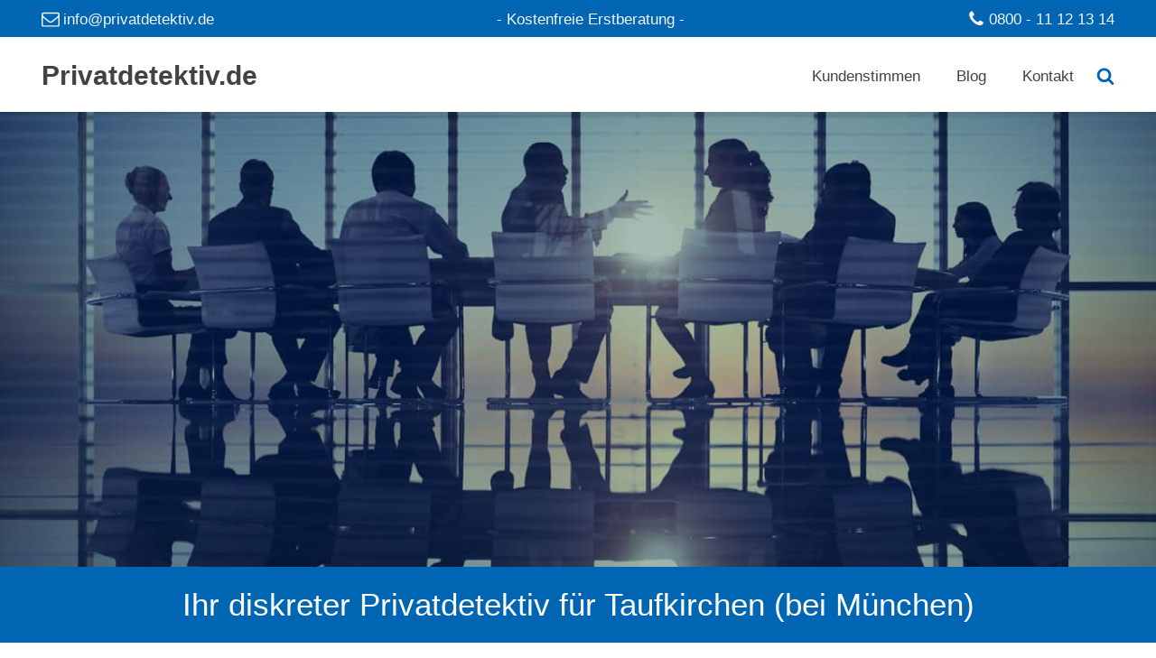

--- FILE ---
content_type: text/html; charset=UTF-8
request_url: https://www.privatdetektiv.de/taufkirchen-bei-muenchen
body_size: 34248
content:
<!DOCTYPE html><html lang="de" prefix="og: https://ogp.me/ns#" ><head><script data-no-optimize="1">var litespeed_docref=sessionStorage.getItem("litespeed_docref");litespeed_docref&&(Object.defineProperty(document,"referrer",{get:function(){return litespeed_docref}}),sessionStorage.removeItem("litespeed_docref"));</script> <meta charset="UTF-8"><meta name="viewport" content="width=device-width, initial-scale=1.0"><title>Privatdetektiv für Taufkirchen (bei München) - Beweise durch eine Detektei</title><meta name="description" content="Detektiv für Taufkirchen gesucht? ✓Jetzt gratis anrufen: ☎ 0800 - 11 12 13 14 ✓Zuverlässige Beweisführung für Firmen, Privatpersonen und Rechtsanwälte."/><meta name="robots" content="follow, index, max-snippet:-1, max-video-preview:-1, max-image-preview:large"/><link rel="canonical" href="https://www.privatdetektiv.de/taufkirchen-bei-muenchen" /><meta property="og:locale" content="de_DE" /><meta property="og:type" content="article" /><meta property="og:title" content="Privatdetektiv für Taufkirchen (bei München) - Beweise durch eine Detektei" /><meta property="og:description" content="Detektiv für Taufkirchen gesucht? ✓Jetzt gratis anrufen: ☎ 0800 - 11 12 13 14 ✓Zuverlässige Beweisführung für Firmen, Privatpersonen und Rechtsanwälte." /><meta property="og:url" content="https://www.privatdetektiv.de/taufkirchen-bei-muenchen" /><meta property="og:site_name" content="Privatdetektiv.de" /><meta property="og:updated_time" content="2024-12-05T17:02:58+01:00" /><meta name="twitter:card" content="summary_large_image" /><meta name="twitter:title" content="Privatdetektiv für Taufkirchen (bei München) - Beweise durch eine Detektei" /><meta name="twitter:description" content="Detektiv für Taufkirchen gesucht? ✓Jetzt gratis anrufen: ☎ 0800 - 11 12 13 14 ✓Zuverlässige Beweisführung für Firmen, Privatpersonen und Rechtsanwälte." /><link rel="alternate" title="oEmbed (JSON)" type="application/json+oembed" href="https://www.privatdetektiv.de/wp-json/oembed/1.0/embed?url=https%3A%2F%2Fwww.privatdetektiv.de%2Ftaufkirchen-bei-muenchen" /><link rel="alternate" title="oEmbed (XML)" type="text/xml+oembed" href="https://www.privatdetektiv.de/wp-json/oembed/1.0/embed?url=https%3A%2F%2Fwww.privatdetektiv.de%2Ftaufkirchen-bei-muenchen&#038;format=xml" /><link data-optimized="2" rel="stylesheet" href="https://www.privatdetektiv.de/wp-content/litespeed/css/888e50163ce72ae52bdb637ccc126349.css?ver=6f20f" /> <script type="litespeed/javascript" data-src="https://www.privatdetektiv.de/wp-includes/js/jquery/jquery.min.js" id="jquery-core-js"></script> <link rel="https://api.w.org/" href="https://www.privatdetektiv.de/wp-json/" /><link rel="alternate" title="JSON" type="application/json" href="https://www.privatdetektiv.de/wp-json/wp/v2/location/45567" /><link rel="EditURI" type="application/rsd+xml" title="RSD" href="https://www.privatdetektiv.de/xmlrpc.php?rsd" /><link rel='shortlink' href='https://www.privatdetektiv.de/?p=45567' /><link rel="icon" href="https://www.privatdetektiv.de/wp-content/uploads/favicon-75x75.png" sizes="32x32" /><link rel="icon" href="https://www.privatdetektiv.de/wp-content/uploads/favicon-300x300.png" sizes="192x192" /><link rel="apple-touch-icon" href="https://www.privatdetektiv.de/wp-content/uploads/favicon-300x300.png" /><meta name="msapplication-TileImage" content="https://www.privatdetektiv.de/wp-content/uploads/favicon-300x300.png" /></head><body class="wp-singular location-template-default single single-location postid-45567 wp-theme-oxygen-is-not-a-theme  wp-embed-responsive sp-easy-accordion-enabled oxygen-body" ><div id="div_block-192-49" class="ct-div-block w-full" ><header id="_header-193-49" class="oxy-header-wrapper oxy-sticky-header oxy-overlay-header oxy-header w-full" ><div id="_header_row-194-49" class="oxy-header-row bg-primary py-2" ><div class="oxy-header-container"><div id="_header_left-195-49" class="oxy-header-left" ><a id="link-340-49" class="ct-link" href="mailto:info@privatdetektiv.de" target="_self"  ><div id="fancy_icon-200-49" class="ct-fancy-icon icon-md-light mr-1" ><svg id="svg-fancy_icon-200-49"><use xlink:href="#FontAwesomeicon-envelope-o"></use></svg></div><div id="text_block-342-49" class="ct-text-block color-light" >info@privatdetektiv.de</div></a></div><div id="_header_center-203-49" class="oxy-header-center" ><div id="div_block-204-49" class="ct-div-block horizontal" ><div id="text_block-359-49" class="ct-text-block color-light" >- Kostenfreie Erstberatung -<br></div></div></div><div id="_header_right-208-49" class="oxy-header-right" ><a id="link-335-49" class="ct-link" href="tel:+4980011121314" target="_self"  ><div id="fancy_icon-198-49" class="ct-fancy-icon icon-md-light mr-1" ><svg id="svg-fancy_icon-198-49"><use xlink:href="#FontAwesomeicon-phone"></use></svg></div><div id="text_block-327-49" class="ct-text-block color-light" >0800 - 11 12 13 14</div></a></div></div></div><div id="_header_row-216-49" class="oxygen-hide-in-sticky oxy-header-row bg py-2 shadow-md" ><div class="oxy-header-container"><div id="_header_left-217-49" class="oxy-header-left" ><a id="link-218-49" class="ct-link " href="https://www.privatdetektiv.de/"   ><div id="text_block-363-49" class="ct-text-block font-semibold text-3xl" >Privatdetektiv.de</div></a></div><div id="_header_center-220-49" class="oxy-header-center" ></div><div id="_header_right-221-49" class="oxy-header-right" ><div id="-pro-menu-222-49" class="oxy-pro-menu mr-12 font-medium " ><div class="oxy-pro-menu-mobile-open-icon " data-off-canvas-alignment=""><svg id="-pro-menu-222-49-open-icon"><use xlink:href="#Lineariconsicon-menu"></use></svg></div><div class="oxy-pro-menu-container  oxy-pro-menu-dropdown-links-visible-on-mobile oxy-pro-menu-dropdown-links-toggle oxy-pro-menu-show-dropdown" data-aos-duration="400"data-oxy-pro-menu-dropdown-animation="fade"
data-oxy-pro-menu-dropdown-animation-duration="0.4"
data-entire-parent-toggles-dropdown="true"
data-oxy-pro-menu-dropdown-animation-duration="0.4"
data-oxy-pro-menu-dropdown-links-on-mobile="toggle"><div class="menu-navigation-container"><ul id="menu-navigation" class="oxy-pro-menu-list"><li id="menu-item-41680" class="menu-item menu-item-type-post_type menu-item-object-page menu-item-41680"><a href="https://www.privatdetektiv.de/bewertungen">Kundenstimmen</a></li><li id="menu-item-48291" class="menu-item menu-item-type-custom menu-item-object-custom menu-item-48291"><a href="https://www.privatdetektiv.de/detektiv-blog">Blog</a></li><li id="menu-item-48290" class="menu-item menu-item-type-post_type menu-item-object-page menu-item-48290"><a href="https://www.privatdetektiv.de/kontakt">Kontakt</a></li></ul></div><div class="oxy-pro-menu-mobile-close-icon"><svg id="svg--pro-menu-222-49"><use xlink:href="#Lineariconsicon-cross"></use></svg></div></div></div><a id="link-397-49" class="ct-link" href="https://www.privatdetektiv.de/suche" target="_self"  ><div id="fancy_icon-400-49" class="ct-fancy-icon" ><svg id="svg-fancy_icon-400-49"><use xlink:href="#FontAwesomeicon-search"></use></svg></div></a></div></div></div></header><div id="div_block-2698-68" class="ct-div-block w-full" ><div id="slider-2699-68" class="ct-slider slider ct_unique_slider_8059" ><div class="oxygen-unslider-container"><ul><li><div id="slide-2700-68" class="ct-slide slide slide-1-bg" ><div id="div_block-2701-68" class="ct-div-block centered slide-container" ><div id="text_block-2702-68" class="ct-text-block slide-subtitle pd-big-slider-title-1" >Privatdetektiv für<br><span id="span-2740-68" class="ct-span" >Taufkirchen</span><br></div><div id="text_block-2703-68" class="ct-text-block mb-4 slide-effect-2 pd-big-slider-title-2" >Experten für Beobachtungen und Ermittlungen<br></div><a id="link-2704-68" class="ct-link oxel_icon_button__container pd-red-button-color hover-shadow slide-effect-2" href="tel:+4980011121314" target="_self"   role="button"><div id="fancy_icon-2705-68" class="ct-fancy-icon oxel_icon_button_icon" ><svg id="svg-fancy_icon-2705-68"><use xlink:href="#FontAwesomeicon-phone"></use></svg></div><div id="text_block-2706-68" class="ct-text-block oxel_icon_button_text" ><b>0800 – 11 12 13 14</b></div></a></div></div></li><li><div id="slide-2707-68" class="ct-slide slide slide-2-bg" ><div id="div_block-2708-68" class="ct-div-block slide-container centered" ><div id="text_block-2709-68" class="ct-text-block slide-subtitle pd-big-slider-title-1" >Wir kümmern uns <br>um Ihren Fall.<br></div><div id="text_block-2710-68" class="ct-text-block mb-4 slide-effect-2 pd-big-slider-title-2" >Jetzt gratis anrufen:<br></div><a id="link-2711-68" class="ct-link oxel_icon_button__container pd-red-button-color hover-shadow slide-effect-2" href="tel:+4980011121314" target="_self"   role="button"><div id="fancy_icon-2712-68" class="ct-fancy-icon oxel_icon_button_icon" ><svg id="svg-fancy_icon-2712-68"><use xlink:href="#FontAwesomeicon-phone"></use></svg></div><div id="text_block-2713-68" class="ct-text-block oxel_icon_button_text" ><b>0800 – 11 12 13 14</b></div></a></div></div></li><li><div id="slide-2714-68" class="ct-slide slide slide-3-bg" ><div id="div_block-2715-68" class="ct-div-block slide-container centered" ><div id="text_block-2716-68" class="ct-text-block slide-subtitle pd-big-slider-title-1" >Verschaffen Sie sich  <br>die nötige Klarheit.<br></div><div id="text_block-2717-68" class="ct-text-block mb-4 slide-effect-2 pd-big-slider-title-2" >Privatdetektiv für&nbsp;<span id="span-2752-68" class="ct-span" >Taufkirchen</span><br></div><a id="link-2718-68" class="ct-link oxel_icon_button__container pd-red-button-color hover-shadow slide-effect-2" href="tel:+4980011121314" target="_self"   role="button"><div id="fancy_icon-2719-68" class="ct-fancy-icon oxel_icon_button_icon" ><svg id="svg-fancy_icon-2719-68"><use xlink:href="#FontAwesomeicon-phone"></use></svg></div><div id="text_block-2720-68" class="ct-text-block oxel_icon_button_text" ><b>0800 – 11 12 13 14</b></div></a></div></div></li><li><div id="slide-2721-68" class="ct-slide slide slide-4-bg" ><div id="div_block-2722-68" class="ct-div-block slide-container centered" ><div id="text_block-2723-68" class="ct-text-block slide-subtitle pd-big-slider-title-1" >Vor Gericht benötigen   <br>Sie Beweise.<br></div><div id="text_block-2724-68" class="ct-text-block mb-4 slide-effect-2 pd-big-slider-title-2" >Jetzt gratis anrufen:<br></div><a id="link-2725-68" class="ct-link oxel_icon_button__container pd-red-button-color hover-shadow slide-effect-2" href="tel:+4980011121314" target="_self"   role="button"><div id="fancy_icon-2726-68" class="ct-fancy-icon oxel_icon_button_icon" ><svg id="svg-fancy_icon-2726-68"><use xlink:href="#FontAwesomeicon-phone"></use></svg></div><div id="text_block-2727-68" class="ct-text-block oxel_icon_button_text" ><b>0800 – 11 12 13 14</b></div></a></div></div></li><li><div id="slide-2728-68" class="ct-slide slide slide-5-bg" ><div id="div_block-2729-68" class="ct-div-block slide-container centered" ><div id="text_block-2730-68" class="ct-text-block slide-subtitle pd-big-slider-title-1" >Ob Beweise oder Gewissheit:    <br>Unsere Detektei kann helfen.<br></div><div id="text_block-2731-68" class="ct-text-block mb-4 slide-effect-2 pd-big-slider-title-2" >Privatdetektiv für&nbsp;<span id="span-2755-68" class="ct-span" >Taufkirchen</span><br></div><a id="link-2732-68" class="ct-link oxel_icon_button__container pd-red-button-color hover-shadow slide-effect-2" href="tel:+4980011121314" target="_self"   role="button"><div id="fancy_icon-2733-68" class="ct-fancy-icon oxel_icon_button_icon" ><svg id="svg-fancy_icon-2733-68"><use xlink:href="#FontAwesomeicon-phone"></use></svg></div><div id="text_block-2734-68" class="ct-text-block oxel_icon_button_text" ><b>0800 – 11 12 13 14</b></div></a></div></div></li></ul></div></div></div><section id="section-16-68" class=" ct-section items-center bg-primary shadow-md" ><div class="ct-section-inner-wrap"><div id="div_block-17-68" class="ct-div-block items-center text-center w-full" ><h1 id="headline-18-68" class="ct-headline color-white h1 w-full"><span id="span-2553-68" class="ct-span" >Ihr diskreter Privatdetektiv für Taufkirchen (bei München)</span><br></h1></div></div></section><section id="section-2051-68" class=" ct-section bg" ><div class="ct-section-inner-wrap"><div id="div_block-2052-68" class="ct-div-block w-full text-center items-center" ><div id="div_block-2053-68" class="ct-div-block w-full grid grid-cols-5 lg-grid-cols-1 gap-4" ><div id="div_block-2054-68" class="ct-div-block col-start-1 w-full mb-4" ><img data-lazyloaded="1" src="[data-uri]" width="207" height="207" id="image-2055-68" alt="Weltverband Privatdetektive WAD" data-src="https://www.privatdetektiv.de/wp-content/uploads/world-association-of-dectectives-member.jpg" class="ct-image w-full h-full rounded-lg object-contain" data-srcset="https://www.privatdetektiv.de/wp-content/uploads/world-association-of-dectectives-member.jpg 207w, https://www.privatdetektiv.de/wp-content/uploads/world-association-of-dectectives-member-150x150.jpg.webp 150w, https://www.privatdetektiv.de/wp-content/uploads/world-association-of-dectectives-member-125x125.jpg.webp 125w, https://www.privatdetektiv.de/wp-content/uploads/world-association-of-dectectives-member-75x75.jpg.webp 75w" data-sizes="(max-width: 207px) 100vw, 207px" /></div><div id="div_block-2056-68" class="ct-div-block centered col-span-3" ><div id="_rich_text-2520-68" class="oxy-rich-text w-full" ><h2>Professionelle Ermittlungen vor Ort in Taufkirchen (bei München), Beobachtungen, Video­­überwachung und Abhörschutz.</h2><p>Sie benötigen juristisch feste Belastungsmaterialien und Wissen? Sie wollen Auskünfte einholen oder sich gegen Abhöraktionen absichern? Sie benötigen den Einsatz von Spezialisten und Einsatztechnik? Unsere praxiserprobten Privatermittler helfen Ihnen gerne mit berufsmäßigen Recherchen in Taufkirchen und ganz Bayern.</p></div></div><div id="div_block-2062-68" class="ct-div-block col-span-1 self-center" ><div id="text_block-2697-68" class="ct-text-block h3" >Privatdetektiv.de</div><div id="shortcode-2156-68" class="ct-shortcode" ><script type="application/ld+json">{
    "@context": "http://schema.org",
    "@type": "Product",
    "name": "Privatdetektiv.de",
    "aggregaterating": {
        "@type": "AggregateRating",
        "ratingCount": "81",
        "bestRating": "5",
        "ratingValue": "4.81",
        "worstRating": "0"
    }
}</script><div class="tt_average_rating_box tt_big_star_box"  ><span class="tt_star_wrap"><span class="tt_rating_box_stars"><span class="tt_rating-star" data-value="5"><i class="fa fa-star"></i></span><span class="tt_rating-star" data-value="4"><i class="fa fa-star"></i></span><span class="tt_rating-star" data-value="3"><i class="fa fa-star"></i></span><span class="tt_rating-star" data-value="2"><i class="fa fa-star"></i></span><span class="tt_rating-star" data-value="1"><i class="fa fa-star"></i></span></span></span><span class="tt_rating_box_average">&nbsp;durchschnittlich <span class="tt_rating_average">4.81</span></span><span class="tt_rating_box_total">&nbsp;Sterne von 81&nbsp;Bewertungen</span></div></div><a id="link_text-2072-68" class="ct-link-text btn-primary btn-s mt-2 mb-8" href="https://www.privatdetektiv.de/bewertungen/"   >Bewertungen anzeigen</a></div></div><div id="div_block-2074-68" class="ct-div-block w-full centered gap-4" ><div id="_rich_text-2516-68" class="oxy-rich-text w-full" ><p>Als diensterfahrener Partner von gewerblichen und privaten Auftraggebern verfügen wir über ein breites Leistungsangebot für unzählige Szenarien und Dienste: Von der Beschaffung von Belegen, Beschattungen, Kameraüberwachung und Forensik bis hin zur Sicherung von Beweisen für den Missbrauch des Krankenstandes oder dem Nachweis von Betrug.</p><p>Mit Privatdetektiv.de setzen Sie auf eine langjährig erfolgreiche Wirtschaftsdetektei mit der notwendigen Ausrüstung, hohem Geschäftskapital und einem guten Ruf. Wenn Sie verlässliche detektivische Hilfe in Taufkirchen benötigen, sind Sie mit unseren Privatdetektiven bestens beraten.</p><p>Individuelle Lösungen, transparente Kosten, alles aus einer Hand.</p></div></div></div></div></section><section id="section-2029-68" class=" ct-section items-center shadow-md" ><div class="ct-section-inner-wrap"><div id="div_block-2030-68" class="ct-div-block w-full" ><div id="_toggle-2031-68" class="oxy-toggle toggle-8115 toggle-8115-expanded w-full"  data-oxy-toggle-initial-state="closed" data-oxy-toggle-active-class="toggle-8115-expanded" ><div class='oxy-expand-collapse-icon' href='#'></div><div class='oxy-toggle-content'><div id="text_block-2032-68" class="ct-text-block text-center" >Hier klicken für Wikipedia-Informationen zum Einsatzort <span id="span-2556-68" class="ct-span" >Taufkirchen</span></div></div></div><div id="div_block-2033-68" class="ct-div-block centered w-full" ><div id="_rich_text-2034-68" class="oxy-rich-text mt-2 w-full" ><p>Taufkirchen ist eine Gemeinde im oberbayerischen Landkreis München. Sie liegt acht Kilometer südlich vom Münchner Ortsrand zwischen Unterhaching und Oberhaching. Bedingt durch die Nähe zu München ist aus dem früheren Bauerndorf eine Vorstadt mit zahlreichen Gewerbegebieten und einer städtischen Struktur geworden.</p><p>Taufkirchen liegt im Hachinger Tal und wird vom Hachinger Bach durchflossen, dem einzigen Fließgewässer, das in der Münchner Schotterebene wieder versickert. Die Weiler Taufkirchens heißen Jagdhof, Pötting, Zacherlhof.</p></div><div id="text_block-2614-68" class="ct-text-block mb-2 w-full" >Beschreibung basiert auf Inhalten der freien Enzyklopädie Wikipedia:&nbsp;<span id="span-2615-68" class="ct-span" >https://de.wikipedia.org/wiki/Taufkirchen_(bei_M%C3%BCnchen)</span>&nbsp;<a href="https://www.gnu.org/licenses/fdl-1.3.txt">GNU</a> &amp; <a href="https://creativecommons.org/licenses/by-sa/3.0/legalcode">CC-BY-SA 3.0</a>.</div></div></div></div></section><section id="section-2-68" class=" ct-section bg-primary" ><div class="ct-section-inner-wrap"><div id="div_block-3-68" class="ct-div-block w-full grid grid-cols-3 gap-8 md-grid-cols-1 items-center lg-grid-cols-1" ><div id="div_block-4-68" class="ct-div-block centered bg card-snug shadow-md" ><div id="fancy_icon-5-68" class="ct-fancy-icon icon-solid-lg-primary mb-4 shadow-md" ><svg id="svg-fancy_icon-5-68"><use xlink:href="#FontAwesomeicon-trophy"></use></svg></div><div id="text_block-6-68" class="ct-text-block mb-2 h5" >Bewährte Experten</div><div id="text_block-7-68" class="ct-text-block " >Über unsere Geschäftsführung sind wir vollwertiges Mitglied im W.A.D. – dem weltweit führenden Verband für professionelle Privatdetektive und Sicherheitsorganisationen.</div></div><div id="div_block-8-68" class="ct-div-block centered bg card-snug shadow-md" ><div id="fancy_icon-9-68" class="ct-fancy-icon icon-solid-lg-primary mb-4 shadow-md" ><svg id="svg-fancy_icon-9-68"><use xlink:href="#FontAwesomeicon-binoculars"></use></svg></div><div id="text_block-10-68" class="ct-text-block mb-2 h5" >Umfangreiche Spezialausrüstung</div><div id="text_block-11-68" class="ct-text-block " >Zehntausende Euro stecken in der modernen Spezialausrüstung unserer Detektei. Wir nutzen exzellentes Equipment für nahezu alle erdenklichen Fälle.</div></div><div id="div_block-2525-68" class="ct-div-block centered bg card-snug shadow-md" ><div id="fancy_icon-2526-68" class="ct-fancy-icon icon-solid-lg-primary mb-4 shadow-md" ><svg id="svg-fancy_icon-2526-68"><use xlink:href="#FontAwesomeicon-check"></use></svg></div><div id="text_block-2527-68" class="ct-text-block mb-2 h5" >Wir sind für Sie da</div><div id="text_block-2528-68" class="ct-text-block " >Die kompetenten Mitarbeiter unseres Beraterteams sind immer für Sie da. Rufen Sie uns gebührenfrei an:<br>0800 – 11 12 13 14 oder nutzen Sie unser<br>Kontaktformular.</div></div></div></div></section><section id="section-2090-68" class=" ct-section items-center" ><div class="ct-section-inner-wrap"><div id="div_block-2091-68" class="ct-div-block grid gap-8 grid-cols-2 md-grid-cols-1 w-full" ><div id="div_block-2092-68" class="ct-div-block text-left" ><div id="div_block-2093-68" class="ct-div-block centered" ><h2 id="headline-2094-68" class="ct-headline ">So beauftragen Sie unsere Detektive <b>zur Klärung Ihres Falles: </b></h2></div><div id="div_block-2095-68" class="ct-div-block centered" ><div id="_rich_text-2511-68" class="oxy-rich-text w-full" ><p>Eine Beauftragung der Privatermittler erfolgt normalerweise ständig nach dem hier beispielhaft dargestellten Verfahren. Unabhängig ob es sich hierbei um Recherchen, Observationen oder Technikeinsätze dreht: Zu Beginn steht üblicherweise die Kontaktierung mit Darlegung des gegenständlichen Auftrags.</p></div></div><h3 id="headline-2098-68" class="ct-headline h6 self-center mt-4"><b>Unsere kostenfreie Hotline:</b></h3><a id="link-2099-68" class="ct-link oxel_icon_button__container pd-red-button-color hover-shadow self-center mb-4 rounded-phone-btn" href="tel:+4980011121314" target="_self"   role="button"><div id="fancy_icon-2100-68" class="ct-fancy-icon oxel_icon_button_icon mr-1 color-white icon-lg-light" ><svg id="svg-fancy_icon-2100-68"><use xlink:href="#FontAwesomeicon-phone"></use></svg></div><div id="text_block-2101-68" class="ct-text-block oxel_icon_button_text color-white font-headings font-semibold" >0800 – 11 12 13 14</div></a><div id="div_block-2102-68" class="ct-div-block centered" ><div id="_rich_text-2513-68" class="oxy-rich-text w-full mt-2" ><p>Am leichtesten ist es, wenn Sie die hilfreichen Detektive unseres Teams unmittelbar kontaktieren. Unterrichten Sie diese über den zu bearbeitenden Fall. Dann bekommen Sie eine rasche Auskunft von unserer Detektei. In Taufkirchen ermitteln wir gerne für Sie vor Ort. Unsere Privatermittler sind immer für Sie da. Alternativ können Sie auch unser <a href="https://www.privatdetektiv.de/kontakt">Kontaktformular</a> nutzen.</p></div></div></div><div id="div_block-2104-68" class="ct-div-block grid grid-cols-1 gap-4 h-full items-center" ><div id="div_block-2105-68" class="ct-div-block horizontal mb-2" ><div id="fancy_icon-2106-68" class="ct-fancy-icon mr-4 pd-how-it-works-item shadow-md" ><svg id="svg-fancy_icon-2106-68"><use xlink:href="#FontAwesomeicon-comments"></use></svg></div><div id="div_block-2107-68" class="ct-div-block " ><h3 id="headline-2108-68" class="ct-headline h6"><b>Sie schildern uns Ihren Fall </b></h3><div id="text_block-2109-68" class="ct-text-block " >Nehmen Sie Kontakt mit unserer Detektei auf und schildern Sie uns Ihren Fall. Die Erstberatung ist für Sie kostenlos.</div></div></div><div id="div_block-2110-68" class="ct-div-block horizontal mb-2" ><div id="fancy_icon-2111-68" class="ct-fancy-icon mr-4 pd-how-it-works-item shadow-md" ><svg id="svg-fancy_icon-2111-68"><use xlink:href="#FontAwesomeicon-bolt"></use></svg></div><div id="div_block-2112-68" class="ct-div-block " ><h3 id="headline-2113-68" class="ct-headline h6"><b>Wir erarbeiten einen effektiven Plan </b></h3><div id="text_block-2114-68" class="ct-text-block " >Unsere Detektei erarbeitet mit Ihnen einen konkreten Plan. Sie erhalten ein individuelles Angebot mit transparenten Kosten.</div></div></div><div id="div_block-2115-68" class="ct-div-block horizontal mb-2" ><div id="fancy_icon-2116-68" class="ct-fancy-icon mr-4 pd-how-it-works-item shadow-md" ><svg id="svg-fancy_icon-2116-68"><use xlink:href="#FontAwesomeicon-binoculars"></use></svg></div><div id="div_block-2117-68" class="ct-div-block " ><h3 id="headline-2118-68" class="ct-headline h6"><b>Unsere Privatdetektive ermitteln für Sie </b></h3><div id="text_block-2119-68" class="ct-text-block " >Nach Erteilung des Auftrags werden die Ermittlungen und Observationen wie geplant für Sie durchgeführt.</div></div></div><div id="div_block-2120-68" class="ct-div-block horizontal mb-2" ><div id="fancy_icon-2121-68" class="ct-fancy-icon mr-4 pd-how-it-works-item shadow-md" ><svg id="svg-fancy_icon-2121-68"><use xlink:href="#FontAwesomeicon-check"></use></svg></div><div id="div_block-2122-68" class="ct-div-block " ><h3 id="headline-2123-68" class="ct-headline h6"><b>Sie erhalten gesicherte Fakten und Beweise </b></h3><div id="text_block-2124-68" class="ct-text-block " >Am Ende der Ermittlungen erhalten Sie einen detaillierten Bericht inklusive aller gesammelten Beweise.</div></div></div></div></div></div></section><section id="section-195-68" class=" ct-section bg shadow-md" ><div class="ct-section-inner-wrap"><div id="div_block-196-68" class="ct-div-block w-full items-center text-center gap-4" ><h2 id="headline-2169-68" class="ct-headline color-white h1 mb-2">Als Detektei kennen wir unser Einsatzgebiet.<br><b><span id="span-2558-68" class="ct-span" >Taufkirchen</span> in Zahlen</b></h2><div id="div_block-199-68" class="ct-div-block w-full gap-8" ><div id="div_block-200-68" class="ct-div-block sm-vertical sm-centered centered" ><div id="div_block-2174-68" class="ct-div-block oxel_number_counter" ><div id="code_block-2175-68" class="ct-code-block" ></div><div id="text_block-2176-68" class="ct-text-block oxel_number_counter__number color-white" ><span id="span-2642-68" class="ct-span" >9199</span></div><div id="text_block-2177-68" class="ct-text-block oxel_number_counter__label color-white" >Weibliche Einwohner<br></div></div></div><div id="div_block-203-68" class="ct-div-block sm-vertical sm-centered centered" ><div id="div_block-2182-68" class="ct-div-block oxel_number_counter" ><div id="text_block-2184-68" class="ct-text-block oxel_number_counter__number color-white" ><span id="span-2636-68" class="ct-span" >17696</span></div><div id="text_block-2185-68" class="ct-text-block oxel_number_counter__label color-white" >Einwohner insgesamt<br></div></div></div><div id="div_block-206-68" class="ct-div-block sm-vertical sm-centered centered" ><div id="div_block-2178-68" class="ct-div-block oxel_number_counter" ><div id="text_block-2180-68" class="ct-text-block oxel_number_counter__number color-white" ><span id="span-2638-68" class="ct-span" >8497</span></div><div id="text_block-2181-68" class="ct-text-block oxel_number_counter__label color-white" >Männliche Einwohner<br></div></div></div></div></div></div></section><section id="section-223-68" class=" ct-section items-center text-center" ><div class="ct-section-inner-wrap"><div id="div_block-229-68" class="ct-div-block w-full grid gap-8 mb-2 xl-grid-cols-1 grid-cols-6" ><div id="div_block-275-68" class="ct-div-block gap-8 col-span-4" ><div id="div_block-272-68" class="ct-div-block text-left" ><div id="_rich_text-2509-68" class="oxy-rich-text w-full" ><h2>Wie groß ist das Risiko, in Taufkirchen (bei München) Opfer von Kriminalität zu werden? Wie gefährlich ist Taufkirchen (bei München) im Vergleich?</h2><p>Aus den hier zusammengetragenen Daten können Sie ablesen, dass die Zahl der angezeigten Straftaten pro Jahr in der Region von München bei 13246 liegt. Eine enorm hohe Fallanzahl, meinen Sie nicht auch? Alarmierend auch die hohe Menge der zur Anzeige gebrachten Fälle von Betrug und Körperverletzung.</p><p>Damit nicht noch mehr Personen Zielscheibe von Straffälligkeiten unterschiedlicher Form werden, tragen Privatdetekteien in Taufkirchen dazu bei, der Bedrohung Herr zu werden. Die Erfolgsquote von Detekteien in Taufkirchen liegt durchweg höher als jene staatlicher Behörden. Auch wir von privatdetektiv.de schützen Sie davor, Opfer von Verbrechen in Taufkirchen zu werden.</p></div></div></div><div id="div_block-289-68" class="ct-div-block gap-8 col-span-2" ><div id="div_block-295-68" class="ct-div-block text-left" ><div id="code_block-2679-68" class="ct-code-block" ><div class="h-full" style="min-height:300px;"><canvas id="crime-chart"></canvas></div></div></div></div></div></div></section><section id="section-2251-68" class=" ct-section bg shadow-md" ><div class="ct-section-inner-wrap"><div id="div_block-2252-68" class="ct-div-block w-full items-center text-center gap-4" ><h2 id="headline-2253-68" class="ct-headline color-white h1 mb-4"><b>Gemeldete Straftaten im Gebiet pro Jahr<br></b></h2><div id="div_block-2254-68" class="ct-div-block w-full gap-8" ><div id="div_block-2255-68" class="ct-div-block sm-vertical sm-centered centered" ><div id="div_block-2256-68" class="ct-div-block oxel_number_counter" ><div id="text_block-2258-68" class="ct-text-block oxel_number_counter__number color-white" ><span id="span-2650-68" class="ct-span" >1763</span></div><div id="text_block-2259-68" class="ct-text-block oxel_number_counter__label color-white" >Betrugsfälle<br></div></div></div><div id="div_block-2260-68" class="ct-div-block sm-vertical sm-centered centered" ><div id="div_block-2261-68" class="ct-div-block oxel_number_counter" ><div id="text_block-2262-68" class="ct-text-block oxel_number_counter__number color-white" ><span id="span-2645-68" class="ct-span" >13246</span></div><div id="text_block-2263-68" class="ct-text-block oxel_number_counter__label color-white" >Angezeigte Straftaten<br></div></div></div><div id="div_block-2264-68" class="ct-div-block sm-vertical sm-centered centered" ><div id="div_block-2265-68" class="ct-div-block oxel_number_counter" ><div id="text_block-2266-68" class="ct-text-block oxel_number_counter__number color-white" ><span id="span-2647-68" class="ct-span" >1834</span></div><div id="text_block-2267-68" class="ct-text-block oxel_number_counter__label color-white" >Fälle von Sachbeschädigung<br></div></div></div></div><div id="div_block-2279-68" class="ct-div-block w-full gap-8 mt-4" ><div id="div_block-2280-68" class="ct-div-block sm-vertical sm-centered centered" ><div id="div_block-2281-68" class="ct-div-block oxel_number_counter" ><div id="text_block-2282-68" class="ct-text-block oxel_number_counter__number color-white" ><span id="span-2652-68" class="ct-span" >2979</span></div><div id="text_block-2283-68" class="ct-text-block oxel_number_counter__label color-white" >Straßenkriminalitätsfälle<br></div></div></div><div id="div_block-2284-68" class="ct-div-block sm-vertical sm-centered centered" ><div id="div_block-2285-68" class="ct-div-block oxel_number_counter" ><div id="text_block-2286-68" class="ct-text-block oxel_number_counter__number color-white" ><span id="span-2655-68" class="ct-span" >4527</span></div><div id="text_block-2287-68" class="ct-text-block oxel_number_counter__label color-white" >Fälle von Diebstahl<br></div></div></div><div id="div_block-2288-68" class="ct-div-block sm-vertical sm-centered centered" ><div id="div_block-2289-68" class="ct-div-block oxel_number_counter" ><div id="text_block-2290-68" class="ct-text-block oxel_number_counter__number color-white" ><span id="span-2657-68" class="ct-span" >378</span></div><div id="text_block-2291-68" class="ct-text-block oxel_number_counter__label color-white" >Schwere Körperverletzung<br></div></div></div></div></div></div></section><section id="section-318-68" class=" ct-section items-center text-center" ><div class="ct-section-inner-wrap"><div id="div_block-2689-68" class="ct-div-block w-full grid gap-8 mb-2 xl-grid-cols-1 grid-cols-6" ><div id="div_block-2690-68" class="ct-div-block gap-8 col-span-4" ><div id="div_block-2691-68" class="ct-div-block text-left" ><div id="_rich_text-2692-68" class="oxy-rich-text w-full" ><h2>Scheidung: Ein Fall für einen Detektiv in Taufkirchen (bei München)</h2><p>Wer heiratet, verspricht dabei: Bis dass der Tod uns scheidet. Doch kommt die Scheidung in vielen Fällen viel früher. Das unvermeidliche Ende der Ehe kann aber zu Kosten für Unterhaltsleistungen führen. Denn eine Ehescheidung kostet manchmal auch fortwährend noch reichlich Geld. Vor allem schreiben wir in diesem Fall vom Unterhalt. Auch in Taufkirchen hält sicher nicht jede Ehe. Wissen Sie, wie hoch die Anzahl an Scheidungen für die Area München ist? Wir wissen es: Die Anzahl der Scheidungen in München liegt pro Jahr bei 784. Eine hohe Zahl, wohlgemerkt Jahr für Jahr mit kleinen Schwankungen.</p><p>Wie wirkt sich das auf die Aufgaben aus, die ein Privatdetektiv in Taufkirchen zu erledigen hat? Prinzipiell ist das Thema Scheidung für Detekteien ein regelmäßiges Ermittlungsgebiet. Üblich sind Recherchen zur Beweisführung von Eheverstößen als Grund zur Eheauflösung oder aber Beweiserbringungen nach der Scheidungsvereinbarung wegen Betrugs bei Unterhalt.</p></div></div></div><div id="div_block-2693-68" class="ct-div-block gap-8 col-span-2" ><div id="div_block-2694-68" class="ct-div-block text-left" ><div id="code_block-2695-68" class="ct-code-block" ><div class="h-full" style="min-height:300px;"><canvas id="divorce-chart"></canvas></div></div></div></div></div><div id="div_block-1777-68" class="ct-div-block w-full bg-primary color-white px-4 py-4 rounded shadow-md mt-4" ><div id="_toggle-1778-68" class="oxy-toggle toggle-1172 toggle-1172-expanded w-full text-left"  data-oxy-toggle-initial-state="closed" data-oxy-toggle-active-class="toggle-1172-expanded" ><div class='oxy-expand-collapse-icon' href='#'></div><div class='oxy-toggle-content'><div id="text_block-1779-68" class="ct-text-block font-semibold px-2" >Lesen Sie mehr über Lösungen für Streit bei Ehescheidung, Sorgerecht &amp; Unterhalt</div></div></div><div id="_rich_text-2618-68" class="oxy-rich-text px-6 text-left pt-4 pb-4 bg rounded color-paragraph mt-4 w-full" ><p>Vor dem Entschluss zur Ehescheidung geht es üblicherweise darum, zunächst Beweismittel zu ermitteln, die von Relevanz für die Scheidung sein könnten. Speziell reden wir von Seitensprüngen in der Ehezeit. Fremdgehen trägt zur Zerrüttung der Ehe bei. Rechtlich betrachtet ist es ein „Ausbruch aus der intakten Ehe“. Der Ausbruch könnte juristische Langzeitfolgen haben. Das gilt auch für den Anspruch auf Unterhalt. Mit Beweismatarial durch eine Detektei könnten Sie sich einen besonderen Vorteil vor dem Richter verschaffen.</p><p>Durch die Trennung eines Ehebündnisses gibt es oft zwei Streitpunkte: Die Unterhaltsforderungen und die Fürsorge des Nachwuchses. Wenn der Ex-Lebenspartner eine neue Lebenspartnerschaft führt, müssen dafür Zeugen bestehen, weil solche das Ausmaß der Unterhaltshöhe grundlegend entfallen lassen kann. Andererseits kann es prozessentscheidend sein, der unterhaltsberechtigten Person eine heimliche Schwarzarbeit zu beweisen.</p><p>Elementar wichtig für die Höhe des Unterhaltsanspruchs können beide Szenarien sein.</p><p>Bei dem elterlichen Sorgerecht ist der Streitgegenstand oft die nicht zufriedenstellende Kontrolle der Kinder. Wenn es um den Umgang mit den Sprösslingen geht, entwickeln sich ebenfalls in aller Regelmäßigkeit Unstimmigkeiten. Stellt der aktuelle Lebensgefährte der geschiedenen Person vielleicht eine Gefährdung für das Wohl des Kindes dar? All diese Konflikte und mehr können aufgrund einer Scheidung auch in Taufkirchen entstehen. Für eine gerichtsverwertbare Berichterstellung können Privatdetekteien in Taufkirchen in solchen Thematiken Belege erbringen. Diese können Ihnen maßgeblich hilfreich sein und Ihren Standpunkt vor einem Familienrichter verstärken.</p></div></div></div></section><section id="section-2316-68" class=" ct-section bg shadow-md" ><div class="ct-section-inner-wrap"><div id="div_block-2317-68" class="ct-div-block w-full items-center text-center gap-4" ><h2 id="headline-2318-68" class="ct-headline color-white h1 mb-4"><b>Beantragte Ehescheidungen im Gebiet pro Jahr<br></b></h2><div id="div_block-2319-68" class="ct-div-block w-full gap-8" ><div id="div_block-2320-68" class="ct-div-block sm-vertical sm-centered centered" ><div id="div_block-2321-68" class="ct-div-block oxel_number_counter" ><div id="text_block-2322-68" class="ct-text-block oxel_number_counter__number color-white" ><span id="span-2678-68" class="ct-span" >410</span></div><div id="text_block-2323-68" class="ct-text-block oxel_number_counter__label color-white" >Von Frau beantragte Scheidungen<br></div></div></div><div id="div_block-2324-68" class="ct-div-block sm-vertical sm-centered centered" ><div id="div_block-2325-68" class="ct-div-block oxel_number_counter" ><div id="text_block-2326-68" class="ct-text-block oxel_number_counter__number color-white" ><span id="span-2676-68" class="ct-span" >784</span></div><div id="text_block-2327-68" class="ct-text-block oxel_number_counter__label color-white" >Ehescheidungen pro Jahr insgesamt (inklusive gemeinsam beantragte)<br></div></div></div><div id="div_block-2328-68" class="ct-div-block sm-vertical sm-centered centered" ><div id="div_block-2329-68" class="ct-div-block oxel_number_counter" ><div id="text_block-2330-68" class="ct-text-block oxel_number_counter__number color-white" ><span id="span-2672-68" class="ct-span" >349</span></div><div id="text_block-2331-68" class="ct-text-block oxel_number_counter__label color-white" >Vom Mann beantragte Scheidungen<br></div></div></div></div></div></div></section><section id="section-509-68" class=" ct-section items-center text-center" ><div class="ct-section-inner-wrap"><div id="div_block-510-68" class="ct-div-block w-full gap-8 mb-8" ><div id="div_block-511-68" class="ct-div-block gap-8 col-span-5" ><div id="div_block-512-68" class="ct-div-block text-left" ><h3 id="headline-513-68" class="ct-headline h3">Versicherungsbetrug in <span id="span-2658-68" class="ct-span" >Taufkirchen</span> – auch ein Aufgabengebiet für eine Detektei</h3></div></div></div><div id="code_block-529-68" class="ct-code-block" ></div><div id="div_block-2415-68" class="ct-div-block w-full bg-primary color-white px-4 py-4 rounded shadow-md" ><div id="_toggle-2416-68" class="oxy-toggle toggle-1172 toggle-1172-expanded w-full text-left"  data-oxy-toggle-initial-state="closed" data-oxy-toggle-active-class="toggle-1172-expanded" ><div class='oxy-expand-collapse-icon' href='#'></div><div class='oxy-toggle-content'><div id="text_block-2417-68" class="ct-text-block font-semibold px-2" >Lesen Sie mehr über Lösungen zur Beweissicherung bei Versicherungsbetrug</div></div></div><div id="_rich_text-2620-68" class="oxy-rich-text px-6 text-left pt-4 pb-4 bg rounded color-paragraph mt-4 w-full" ><p>Das Thema Leistungserschleichung bei einer Versicherung tritt auch in Taufkirchen auf. Geschummelt wird überall, wo es möglich ist. Häufig ist es die Kfz-Versicherung. Alleine unter den gemeldeten Anwohnern der Region Taufkirchen werden Jahr für Jahr durchschnittlich 0,433 Straßenverkehrsunfälle je 100 Einwohnern gemeldet (4,33 Verkehrsunfälle je 1000 gemeldeten Kraftfahrzeugen). Mehr als angenommen. Nicht alle sind wirklich passiert. Immer wieder wird die Versicherung hinters Licht geführt. Man spricht auch von „Autobumsereien“.</p><p>Auch bei anderen Leistungen wird betrogen. Kein Wunder, dass alleine in der Region Taufkirchen 1763 Betrugsfälle pro 12 Monate angezeigt werden. Nicht alle sind Versicherungsbetrug. Ein Detektiv in Taufkirchen kann effektiv darauf hinarbeiten, Betrug aufzudecken. Oft arbeiten unsere Privatdetektive auch bei Betrug mit Krankentagegeld im Zusammenhang mit der privaten Krankenversicherung.</p></div></div></div></section><section id="section-586-68" class=" ct-section items-center text-center bg-primary shadow-md" ><div class="ct-section-inner-wrap"><div id="div_block-589-68" class="ct-div-block lg-w-full items-center w-full" ><div id="_tabs-2360-68" class="oxy-tabs-wrapper oxy-tabs color-white w-full shadow-md" data-oxy-tabs-active-tab-class='tabs-8494-tab-active' data-oxy-tabs-contents-wrapper='_tabs_contents-2367-68' ><div id="_tab-2361-68" class="oxy-tab tabs-8494-tab tabs-8494-tab-active" ><div id="text_block-2364-68" class="ct-text-block" >Leistungsübersicht</div></div><div id="_tab-2362-68" class="oxy-tab tabs-8494-tab tabs-8494-tab-active" ><div id="text_block-2365-68" class="ct-text-block" >Privatdetektei</div></div><div id="_tab-2363-68" class="oxy-tab tabs-8494-tab tabs-8494-tab-active" ><div id="text_block-2366-68" class="ct-text-block" >Wirtschaftsdetektei</div></div><div id="_tab-2376-68" class="oxy-tab tabs-8494-tab tabs-8494-tab-active" ><div id="text_block-2378-68" class="ct-text-block" >Qualität &amp; Diskretion</div></div><div id="_tab-2380-68" class="oxy-tab tabs-8494-tab tabs-8494-tab-active" ><div id="text_block-2382-68" class="ct-text-block" >Preise / Kosten</div></div><div id="_tab-2384-68" class="oxy-tab tabs-8494-tab tabs-8494-tab-active" ><div id="text_block-2386-68" class="ct-text-block" >Spezialausrüstung</div></div></div><div id="_tabs_contents-2367-68" class="oxy-tabs-contents-wrapper oxy-tabs-contents color-white" ><div id="_tab_content-2368-68" class="oxy-tab-content tabs-contents-8494-tab  oxy-tabs-contents-content-hidden" ><div id="div_block-606-68" class="ct-div-block w-full centered mt-4" ><h2 id="headline-2504-68" class="ct-headline mb-2">Als Detektei können wir für Kunden in <span id="span-2660-68" class="ct-span" >Taufkirchen</span> tätig werden.</h2><div id="text_block-608-68" class="ct-text-block h3" >In all diesen Fällen können wir Ihnen spezialisierte Lösungen anbieten:</div><div id="div_block-657-68" class="ct-div-block w-full grid gap-4 grid-cols-3 sm-grid-cols-1 md-grid-cols-1 mb-4" ><div id="div_block-1787-68" class="ct-div-block gap-4" ><div id="div_block-1788-68" class="ct-div-block horizontal items-center" ><div id="fancy_icon-1789-68" class="ct-fancy-icon mr-2 color-light icon-md-light" ><svg id="svg-fancy_icon-1789-68"><use xlink:href="#FontAwesomeicon-check"></use></svg></div><a id="link_text-1790-68" class="ct-link-text h6" href="https://www.privatdetektiv.de/abhoerschutz" target="_self"   title="Lauschabwehr und Schutz vor Lauschangriffen">Abhörschutz</a></div><div id="div_block-1791-68" class="ct-div-block horizontal items-center" ><div id="fancy_icon-1792-68" class="ct-fancy-icon mr-2 color-light icon-md-light" ><svg id="svg-fancy_icon-1792-68"><use xlink:href="#FontAwesomeicon-check"></use></svg></div><a id="link_text-1793-68" class="ct-link-text h6" href="https://www.privatdetektiv.de/adressermittlung" target="_self"   title="Ermittlung von Adressen und Anschriften weltweit">Adressermittlung<br></a></div><div id="div_block-1794-68" class="ct-div-block horizontal items-center" ><div id="fancy_icon-1795-68" class="ct-fancy-icon mr-2 color-light icon-md-light" ><svg id="svg-fancy_icon-1795-68"><use xlink:href="#FontAwesomeicon-check"></use></svg></div><a id="link_text-1796-68" class="ct-link-text h6" href="https://www.privatdetektiv.de/anlagebetrug" target="_self"   title="Aufspüren von Anlagebetrügern">Anlagebetrug<br></a></div><div id="div_block-1797-68" class="ct-div-block horizontal items-center" ><div id="fancy_icon-1798-68" class="ct-fancy-icon mr-2 color-light icon-md-light" ><svg id="svg-fancy_icon-1798-68"><use xlink:href="#FontAwesomeicon-check"></use></svg></div><a id="link_text-1799-68" class="ct-link-text h6" href="https://www.privatdetektiv.de/anonyme-briefe" target="_self"   title="Ermittlungen zu Verfassern von anonymen Schreiben">Anonyme Briefe<br></a></div><div id="div_block-1800-68" class="ct-div-block horizontal items-center" ><div id="fancy_icon-1801-68" class="ct-fancy-icon mr-2 color-light icon-md-light" ><svg id="svg-fancy_icon-1801-68"><use xlink:href="#FontAwesomeicon-check"></use></svg></div><a id="link_text-1802-68" class="ct-link-text h6" href="https://www.privatdetektiv.de/arbeitgeberermittlung" target="_self"   title="Ermittlung eines Arbeitsortes einer Person">Arbeitgeberermittlung<br></a></div><div id="div_block-1803-68" class="ct-div-block horizontal items-center" ><div id="fancy_icon-1804-68" class="ct-fancy-icon mr-2 color-light icon-md-light" ><svg id="svg-fancy_icon-1804-68"><use xlink:href="#FontAwesomeicon-check"></use></svg></div><a id="link_text-1805-68" class="ct-link-text h6" href="https://www.privatdetektiv.de/arbeitnehmerueberwachung" target="_self"   title="Überwachung von Arbeitnehmern">Arbeitnehmerüberwachung<br></a></div><div id="div_block-1806-68" class="ct-div-block horizontal items-center" ><div id="fancy_icon-1807-68" class="ct-fancy-icon mr-2 color-light icon-md-light" ><svg id="svg-fancy_icon-1807-68"><use xlink:href="#FontAwesomeicon-check"></use></svg></div><a id="link_text-1808-68" class="ct-link-text h6" href="https://www.privatdetektiv.de/aussendienstkontrolle" target="_self"   title="Kontrolle des Außendienstpersonals">Außendienst Kontrolle<br></a></div><div id="div_block-1809-68" class="ct-div-block horizontal items-center" ><div id="fancy_icon-1810-68" class="ct-fancy-icon mr-2 color-light icon-md-light" ><svg id="svg-fancy_icon-1810-68"><use xlink:href="#FontAwesomeicon-check"></use></svg></div><a id="link_text-1811-68" class="ct-link-text h6" href="https://www.privatdetektiv.de/bestechung" target="_self"   title="Bekämpfung von Korruption (Compliance)">Bestechung<br></a></div><div id="div_block-1812-68" class="ct-div-block horizontal items-center" ><div id="fancy_icon-1813-68" class="ct-fancy-icon mr-2 color-light icon-md-light" ><svg id="svg-fancy_icon-1813-68"><use xlink:href="#FontAwesomeicon-check"></use></svg></div><a id="link_text-1814-68" class="ct-link-text h6" href="https://www.privatdetektiv.de/betrug" target="_self"   title="Aufklärung von betrügerischen Handlungen">Betrug<br></a></div><div id="div_block-1815-68" class="ct-div-block horizontal items-center" ><div id="fancy_icon-1816-68" class="ct-fancy-icon mr-2 color-light icon-md-light" ><svg id="svg-fancy_icon-1816-68"><use xlink:href="#FontAwesomeicon-check"></use></svg></div><a id="link_text-1817-68" class="ct-link-text h6" href="https://www.privatdetektiv.de/beziehungsstreit" target="_self"   title="Beschaffung von Klarheit bei Beziehungsproblemen">Beziehungsstreit</a></div><div id="div_block-1818-68" class="ct-div-block horizontal items-center" ><div id="fancy_icon-1819-68" class="ct-fancy-icon mr-2 color-light icon-md-light" ><svg id="svg-fancy_icon-1819-68"><use xlink:href="#FontAwesomeicon-check"></use></svg></div><a id="link_text-1820-68" class="ct-link-text h6" href="https://www.privatdetektiv.de/diebstahl" target="_self"   title="Täternachweis bei Diebstahl">Diebstahl</a></div><div id="div_block-1821-68" class="ct-div-block horizontal items-center" ><div id="fancy_icon-1822-68" class="ct-fancy-icon mr-2 color-light icon-md-light" ><svg id="svg-fancy_icon-1822-68"><use xlink:href="#FontAwesomeicon-check"></use></svg></div><a id="link_text-1823-68" class="ct-link-text h6" href="https://www.privatdetektiv.de/eheaehnliches-verhaeltnis" target="_self"   title="Beweise für ein eheähnliches Zusammenleben">Eheähnliches Verhältnis<br></a></div><div id="div_block-1824-68" class="ct-div-block horizontal items-center" ><div id="fancy_icon-1825-68" class="ct-fancy-icon mr-2 color-light icon-md-light" ><svg id="svg-fancy_icon-1825-68"><use xlink:href="#FontAwesomeicon-check"></use></svg></div><a id="link_text-1826-68" class="ct-link-text h6" href="https://www.privatdetektiv.de/ehebruch" target="_self"   title="Beweise für Fremdgehen in der Ehe">Ehebruch</a></div><div id="div_block-1827-68" class="ct-div-block horizontal items-center" ><div id="fancy_icon-1828-68" class="ct-fancy-icon mr-2 color-light icon-md-light" ><svg id="svg-fancy_icon-1828-68"><use xlink:href="#FontAwesomeicon-check"></use></svg></div><a id="link_text-1829-68" class="ct-link-text h6" href="https://www.privatdetektiv.de/erbenermittlung" target="_self"   title="Ermittlung zum Aufenthalt von Erben">Erbenermittlung</a></div><div id="div_block-1830-68" class="ct-div-block horizontal items-center" ><div id="fancy_icon-1831-68" class="ct-fancy-icon mr-2 color-light icon-md-light" ><svg id="svg-fancy_icon-1831-68"><use xlink:href="#FontAwesomeicon-check"></use></svg></div><a id="link_text-1832-68" class="ct-link-text h6" href="http://" target="_self"   title="Aufdeckung von Heiratsschwindel">Heiratsschwindel</a></div><div id="div_block-1833-68" class="ct-div-block horizontal items-center" ><div id="fancy_icon-1834-68" class="ct-fancy-icon mr-2 color-light icon-md-light" ><svg id="svg-fancy_icon-1834-68"><use xlink:href="#FontAwesomeicon-check"></use></svg></div><a id="link_text-1835-68" class="ct-link-text h6" href="https://www.privatdetektiv.de/kassenueberwachung" target="_self"   title="Aufdeckung von Kassendiebstahl">Kassenüberwachung</a></div></div><div id="div_block-1836-68" class="ct-div-block gap-4" ><div id="div_block-1837-68" class="ct-div-block horizontal items-center" ><div id="fancy_icon-1838-68" class="ct-fancy-icon mr-2 color-light icon-md-light" ><svg id="svg-fancy_icon-1838-68"><use xlink:href="#FontAwesomeicon-check"></use></svg></div><a id="link_text-1839-68" class="ct-link-text h6" href="https://www.privatdetektiv.de/lohnfortzahlungsbetrug" target="_self"   title="Nachweise für Krankschreibungsbetrug">Lohnfortzahlungsbetrug</a></div><div id="div_block-1840-68" class="ct-div-block horizontal items-center" ><div id="fancy_icon-1841-68" class="ct-fancy-icon mr-2 color-light icon-md-light" ><svg id="svg-fancy_icon-1841-68"><use xlink:href="#FontAwesomeicon-check"></use></svg></div><a id="link_text-1842-68" class="ct-link-text h6" href="https://www.privatdetektiv.de/markenpiraterie" target="_self"   title="Verfolgung von Produktpiraterie">Markenpiraterie<br></a></div><div id="div_block-1843-68" class="ct-div-block horizontal items-center" ><div id="fancy_icon-1844-68" class="ct-fancy-icon mr-2 color-light icon-md-light" ><svg id="svg-fancy_icon-1844-68"><use xlink:href="#FontAwesomeicon-check"></use></svg></div><a id="link_text-1845-68" class="ct-link-text h6" href="https://www.privatdetektiv.de/mietstreitigkeiten" target="_self"   title="Beweisführung in Mietsachen">Mietstreitigkeiten<br></a></div><div id="div_block-1846-68" class="ct-div-block horizontal items-center" ><div id="fancy_icon-1847-68" class="ct-fancy-icon mr-2 color-light icon-md-light" ><svg id="svg-fancy_icon-1847-68"><use xlink:href="#FontAwesomeicon-check"></use></svg></div><a id="link_text-1848-68" class="ct-link-text h6" href="https://www.privatdetektiv.de/mitarbeiterueberwachung" target="_self"   title="Überwachung von Mitarbeitern">Mitarbeiterüberwachung<br></a></div><div id="div_block-1849-68" class="ct-div-block horizontal items-center" ><div id="fancy_icon-1850-68" class="ct-fancy-icon mr-2 color-light icon-md-light" ><svg id="svg-fancy_icon-1850-68"><use xlink:href="#FontAwesomeicon-check"></use></svg></div><a id="link_text-1851-68" class="ct-link-text h6" href="https://www.privatdetektiv.de/mobbing" target="_self"   title="Beweise für Mobbing und Bossing">Mobbing</a></div><div id="div_block-1852-68" class="ct-div-block horizontal items-center" ><div id="fancy_icon-1853-68" class="ct-fancy-icon mr-2 color-light icon-md-light" ><svg id="svg-fancy_icon-1853-68"><use xlink:href="#FontAwesomeicon-check"></use></svg></div><a id="link_text-1854-68" class="ct-link-text h6" href="https://www.privatdetektiv.de/nachbarschaftsstreit" target="_self"   title="Beweisführung bei Streit unter Nachbarn">Nachbarschaftsstreit<br></a></div><div id="div_block-1855-68" class="ct-div-block horizontal items-center" ><div id="fancy_icon-1856-68" class="ct-fancy-icon mr-2 color-light icon-md-light" ><svg id="svg-fancy_icon-1856-68"><use xlink:href="#FontAwesomeicon-check"></use></svg></div><a id="link_text-1857-68" class="ct-link-text h6" href="https://www.privatdetektiv.de/partnerueberwachung" target="_self"   title="Überwachung des Partners bei Verdacht auf Untreue">Partnerüberwachung<br></a></div><div id="div_block-1858-68" class="ct-div-block horizontal items-center color-light" ><div id="fancy_icon-1859-68" class="ct-fancy-icon mr-2 color-light icon-md-light" ><svg id="svg-fancy_icon-1859-68"><use xlink:href="#FontAwesomeicon-check"></use></svg></div><a id="link_text-1860-68" class="ct-link-text h6" href="https://www.privatdetektiv.de/personalueberpruefung" target="_self"   title="Überprüfung von Personal und Bewerbern">Personalüberprüfung<br></a></div><div id="div_block-1861-68" class="ct-div-block horizontal items-center" ><div id="fancy_icon-1862-68" class="ct-fancy-icon mr-2 color-light icon-md-light" ><svg id="svg-fancy_icon-1862-68"><use xlink:href="#FontAwesomeicon-check"></use></svg></div><a id="link_text-1863-68" class="ct-link-text h6" href="https://www.privatdetektiv.de/personensuche" target="_self"   title="Suche nach unbekannt verzogenen Personen">Personensuche<br></a></div><div id="div_block-1864-68" class="ct-div-block horizontal items-center" ><div id="fancy_icon-1865-68" class="ct-fancy-icon mr-2 color-light icon-md-light" ><svg id="svg-fancy_icon-1865-68"><use xlink:href="#FontAwesomeicon-check"></use></svg></div><a id="link_text-1866-68" class="ct-link-text h6" href="https://www.privatdetektiv.de/personenueberwachung" target="_self"   title="Beobachtung von Personen">Personenüberwachung</a></div><div id="div_block-1867-68" class="ct-div-block horizontal items-center" ><div id="fancy_icon-1868-68" class="ct-fancy-icon mr-2 color-light icon-md-light" ><svg id="svg-fancy_icon-1868-68"><use xlink:href="#FontAwesomeicon-check"></use></svg></div><a id="link_text-1869-68" class="ct-link-text h6" href="https://www.privatdetektiv.de/prostitution-in-mietwohnungen" target="_self"   title="Beweise für illegale Prostitution in Wohnungen">Prostitution in Mietwohnungen<br></a></div><div id="div_block-1870-68" class="ct-div-block horizontal items-center" ><div id="fancy_icon-1871-68" class="ct-fancy-icon mr-2 color-light icon-md-light" ><svg id="svg-fancy_icon-1871-68"><use xlink:href="#FontAwesomeicon-check"></use></svg></div><a id="link_text-1872-68" class="ct-link-text h6" href="https://www.privatdetektiv.de/ruhestoerung" target="_self"   title="Aufklärung bei Lärmbelästigung und Störung der Ruhezeiten">Ruhestörung<br></a></div><div id="div_block-1873-68" class="ct-div-block horizontal items-center" ><div id="fancy_icon-1874-68" class="ct-fancy-icon mr-2 color-light icon-md-light" ><svg id="svg-fancy_icon-1874-68"><use xlink:href="#FontAwesomeicon-check"></use></svg></div><a id="link_text-1875-68" class="ct-link-text h6" href="https://www.privatdetektiv.de/sabotage" target="_self"   title="Beweise für Sabotagehandlungen">Sabotage</a></div><div id="div_block-1876-68" class="ct-div-block horizontal items-center" ><div id="fancy_icon-1877-68" class="ct-fancy-icon mr-2 color-light icon-md-light" ><svg id="svg-fancy_icon-1877-68"><use xlink:href="#FontAwesomeicon-check"></use></svg></div><a id="link_text-1878-68" class="ct-link-text h6" href="https://www.privatdetektiv.de/sachbeschaedigung" target="_self"   title="Aufklärungen von Vandalismus, Beschädigungen und Graffitibeschmutzung">Sachbeschädigung</a></div><div id="div_block-1879-68" class="ct-div-block horizontal items-center" ><div id="fancy_icon-1880-68" class="ct-fancy-icon mr-2 color-light icon-md-light" ><svg id="svg-fancy_icon-1880-68"><use xlink:href="#FontAwesomeicon-check"></use></svg></div><a id="link_text-1881-68" class="ct-link-text h6" href="https://www.privatdetektiv.de/scheidung" target="_self"   title="Beweise in Scheidungsfällen">Scheidung</a></div><div id="div_block-1882-68" class="ct-div-block horizontal items-center" ><div id="fancy_icon-1883-68" class="ct-fancy-icon mr-2 color-light icon-md-light" ><svg id="svg-fancy_icon-1883-68"><use xlink:href="#FontAwesomeicon-check"></use></svg></div><a id="link_text-1884-68" class="ct-link-text h6" href="https://www.privatdetektiv.de/schuldnerermittlung" target="_self"   title="Ermittlungen zu Schuldnern, deren Wohnort und deren Vermögen">Schuldnerermittlungen</a></div></div><div id="div_block-1885-68" class="ct-div-block gap-4" ><div id="div_block-1886-68" class="ct-div-block horizontal items-center" ><div id="fancy_icon-1887-68" class="ct-fancy-icon mr-2 color-light icon-md-light" ><svg id="svg-fancy_icon-1887-68"><use xlink:href="#FontAwesomeicon-check"></use></svg></div><a id="link_text-1888-68" class="ct-link-text h6" href="https://www.privatdetektiv.de/schwarzarbeit" target="_self"   title="Nachweis von Schwarzarbeit">Schwarzarbeit</a></div><div id="div_block-1889-68" class="ct-div-block horizontal items-center" ><div id="fancy_icon-1890-68" class="ct-fancy-icon mr-2 color-light icon-md-light" ><svg id="svg-fancy_icon-1890-68"><use xlink:href="#FontAwesomeicon-check"></use></svg></div><a id="link_text-1891-68" class="ct-link-text h6" href="https://www.privatdetektiv.de/sorgerechtsstreit" target="_self"   title="Beweise für Streit um Sorgerecht und Umgangsrecht">Sorgerechtsstreit<br></a></div><div id="div_block-1892-68" class="ct-div-block horizontal items-center" ><div id="fancy_icon-1893-68" class="ct-fancy-icon mr-2 color-light icon-md-light" ><svg id="svg-fancy_icon-1893-68"><use xlink:href="#FontAwesomeicon-check"></use></svg></div><a id="link_text-1894-68" class="ct-link-text h6" href="https://www.privatdetektiv.de/stalking" target="_self"   title="Detektive überführen den Stalker">Stalking<br></a></div><div id="div_block-1895-68" class="ct-div-block horizontal items-center" ><div id="fancy_icon-1896-68" class="ct-fancy-icon mr-2 color-light icon-md-light" ><svg id="svg-fancy_icon-1896-68"><use xlink:href="#FontAwesomeicon-check"></use></svg></div><a id="link_text-1897-68" class="ct-link-text h6" href="https://www.privatdetektiv.de/ueble-nachrede" target="_self"   title="Beweise für üble Nachrede">Üble Nachrede<br></a></div><div id="div_block-1898-68" class="ct-div-block horizontal items-center" ><div id="fancy_icon-1899-68" class="ct-fancy-icon mr-2 color-light icon-md-light" ><svg id="svg-fancy_icon-1899-68"><use xlink:href="#FontAwesomeicon-check"></use></svg></div><a id="link_text-1900-68" class="ct-link-text h6" href="https://www.privatdetektiv.de/unerlaubte-nebentaetigkeit" target="_self"   title="Nachweis einer nicht gestatteten Zweittätigkeit">Unerlaubte Nebentätigkeit<br></a></div><div id="div_block-1901-68" class="ct-div-block horizontal items-center" ><div id="fancy_icon-1902-68" class="ct-fancy-icon mr-2 color-light icon-md-light" ><svg id="svg-fancy_icon-1902-68"><use xlink:href="#FontAwesomeicon-check"></use></svg></div><a id="link_text-1903-68" class="ct-link-text h6" href="https://www.privatdetektiv.de/unterhaltsangelegenheiten" target="_self"   title="Beweise bei Unterhaltsstreit">Unterhaltsangelegenheiten<br></a></div><div id="div_block-1904-68" class="ct-div-block horizontal items-center" ><div id="fancy_icon-1905-68" class="ct-fancy-icon mr-2 color-light icon-md-light" ><svg id="svg-fancy_icon-1905-68"><use xlink:href="#FontAwesomeicon-check"></use></svg></div><a id="link_text-1906-68" class="ct-link-text h6" href="https://www.privatdetektiv.de/untreue-und-fremdgehen" target="_self"   title="Detektive decken den Seitensprung auf">Untreue und Fremdgehen<br></a></div><div id="div_block-1907-68" class="ct-div-block horizontal items-center" ><div id="fancy_icon-1908-68" class="ct-fancy-icon mr-2 color-light icon-md-light" ><svg id="svg-fancy_icon-1908-68"><use xlink:href="#FontAwesomeicon-check"></use></svg></div><a id="link_text-1909-68" class="ct-link-text h6" href="https://www.privatdetektiv.de/verleumdung" target="_self"   title="Beweise bei verleumderischen Aussagen">Verleumdung</a></div><div id="div_block-1910-68" class="ct-div-block horizontal items-center" ><div id="fancy_icon-1911-68" class="ct-fancy-icon mr-2 color-light icon-md-light" ><svg id="svg-fancy_icon-1911-68"><use xlink:href="#FontAwesomeicon-check"></use></svg></div><a id="link_text-1912-68" class="ct-link-text h6" href="https://www.privatdetektiv.de/vermisstenfaelle" target="_self"   title="Suche nach vermissten Personen">Vermisstenfälle<br></a></div><div id="div_block-1913-68" class="ct-div-block horizontal items-center" ><div id="fancy_icon-1914-68" class="ct-fancy-icon mr-2 color-light icon-md-light" ><svg id="svg-fancy_icon-1914-68"><use xlink:href="#FontAwesomeicon-check"></use></svg></div><a id="link_text-1915-68" class="ct-link-text h6" href="https://www.privatdetektiv.de/versicherungsbetrug" target="_self"   title="Beweise für betrügerische Handlungen zum Nachteil einer Versicherung">Versicherungsbetrug</a></div><div id="div_block-1916-68" class="ct-div-block horizontal items-center" ><div id="fancy_icon-1917-68" class="ct-fancy-icon mr-2 color-light icon-md-light" ><svg id="svg-fancy_icon-1917-68"><use xlink:href="#FontAwesomeicon-check"></use></svg></div><a id="link_text-1918-68" class="ct-link-text h6" href="https://www.privatdetektiv.de/videoueberwachung" target="_self"   title="Überwachung per Mini-Kamera">Videoüberwachung</a></div><div id="div_block-1919-68" class="ct-div-block horizontal items-center" ><div id="fancy_icon-1920-68" class="ct-fancy-icon mr-2 color-light icon-md-light" ><svg id="svg-fancy_icon-1920-68"><use xlink:href="#FontAwesomeicon-check"></use></svg></div><a id="link_text-1921-68" class="ct-link-text h6" href="https://www.privatdetektiv.de/vorgetaeuschter-eigenbedarf" target="_self"   title="Beweise für Vortäuschung von Eigenbedarf">Vorgetäuschter Eigenbedarf<br></a></div><div id="div_block-1922-68" class="ct-div-block horizontal items-center" ><div id="fancy_icon-1923-68" class="ct-fancy-icon mr-2 color-light icon-md-light" ><svg id="svg-fancy_icon-1923-68"><use xlink:href="#FontAwesomeicon-check"></use></svg></div><a id="link_text-1924-68" class="ct-link-text h6" href="https://www.privatdetektiv.de/werksspionage" target="_self"   title="Aufklärung bei Industriespionage">Werksspionage</a></div><div id="div_block-1925-68" class="ct-div-block horizontal items-center" ><div id="fancy_icon-1926-68" class="ct-fancy-icon mr-2 color-light icon-md-light" ><svg id="svg-fancy_icon-1926-68"><use xlink:href="#FontAwesomeicon-check"></use></svg></div><a id="link_text-1927-68" class="ct-link-text h6" href="https://www.privatdetektiv.de/wettbewerbsverbot" target="_self"   title="Detektive prüfen, ob das Wettbewerbsverbot eingehalten wird">Wettbewerbsverbot</a></div><div id="div_block-1928-68" class="ct-div-block horizontal items-center" ><div id="fancy_icon-1929-68" class="ct-fancy-icon mr-2 color-light icon-md-light" ><svg id="svg-fancy_icon-1929-68"><use xlink:href="#FontAwesomeicon-check"></use></svg></div><a id="link_text-1930-68" class="ct-link-text h6" href="https://www.privatdetektiv.de/wettbewerbsverbot" target="_self"   title="Nachweise von Wettbewerbsverstößen">Wettbewerbsverstoß</a></div><div id="div_block-1931-68" class="ct-div-block horizontal items-center" ><div id="fancy_icon-1932-68" class="ct-fancy-icon mr-2 color-light icon-md-light" ><svg id="svg-fancy_icon-1932-68"><use xlink:href="#FontAwesomeicon-check"></use></svg></div><a id="link_text-1933-68" class="ct-link-text h6" href="https://www.privatdetektiv.de/wirtschaftsermittlungen" target="_self"   title="Ermittlungen in Wirtschaftssachen">Wirtschaftsermittlungen</a></div></div></div></div></div><div id="_tab_content-2369-68" class="oxy-tab-content tabs-contents-8494-tab  oxy-tabs-contents-content-hidden" ><div id="div_block-1103-68" class="ct-div-block w-full centered gap-6 mt-4" ><h2 id="headline-2498-68" class="ct-headline mb-2">Leistungs­starke Privat­detektive für <span id="span-2662-68" class="ct-span" >Taufkirchen</span></h2><div id="_rich_text-2757-68" class="oxy-rich-text text-left w-full mb-4" ><p>Sie brauchen die Hilfe einer bundesweiten Privatdetektei zur Unterstützung Ihrer Rechtsposition in Taufkirchen (bei München)? Sie brauchen gerichtshaltbare Belege, Personenauskünfte, eine Überwachung per versteckter Videokameras, Abhörsicherheit oder einfach nur Erkenntnis?</p><p>Unser Detektivbüro kann zurückblicken auf jahrzehntelange Berufserfahrung, bestes Equipment und fähige Fachmänner und -frauen. Hinter Privatdetektiv.de steht eine markterprobte Privatdetektei mit einem vollständigen Leistungsspektrum. Wir kennen die abweichenden Ermittlungsanliegen von privaten Mandanten. Deshalb offerieren wir unseren Klienten in Taufkirchen und Umgebung ein allumfassendes Spektrum an fachlich kompetenten Arbeiten zur Erhaltung privater Interessen.</p><h3>Privatdetektive sichern in Taufkirchen (bei München) Beweise</h3><p>Sie dürfen unsere Detektive als universelle Dienstleister zur Sammlung von Beweisen einordnen. Schon im vierten Jahrzehnt beschaffen wir qualifiziert Beweismaterialien für private Kunden. Auch haben wir einen innerbetrieblichen Volljuristen. Mit Privatdetektiv.de sind Sie in Taufkirchen und auch in jeder anderen Stadt auf der sicheren Seite, wenn es um die Beschaffung von Beweisen zur Bewahrung Ihrer privaten Anliegen geht.</p><h3>Observationen als auch Recherchen in Taufkirchen (bei München)</h3><p>Zum grundsätzlichen Arbeitsumfang einer Detektei gehören klarerweise Observationen sowie Beschattungen aller Form als Auftrag privater Mandanten. Ob Untreue offen legen, Streit um das Aufenthaltsbestimmungsrecht, häusliche und wirtschaftliche Lebensgemeinschaft beweisen, Leumundsrecherchen, Anschriftenermittlung, Lärm nachweisen oder Streit unter Nachbarn: In aller Regel geht es um den Punkt, dass die privaten Kunden Maßnahmen starten müssen, um Ihr gutes Recht zu untermauern oder um endgültige Sicherheit zu erhalten.</p><p>Damit die gesicherten Beweismaterialien auch nutzbringend bei Streitigkeiten vor Gericht gebraucht werden können, ist es notwendig, bei der Einholung der Beweismittel streng nach Vorgabe der aktuellen Gesetzeslage vorzugehen. Unsere Privatdetektei ist ausgerichtet auf Recherchen und Beschattungen für private Klienten. Gerne recherchieren wir auch für Sie in Taufkirchen.</p><h3>Labor und Lauschabwehr in Taufkirchen (bei München)</h3><p>Es gibt Fälle, bei welchen der Einsatz von Privatdetektiven und den normalen Techniken der Observation nicht genug ist. Wenn es um das Suchen nach Abhörgeräten, um die Daktyloskopie oder um forensische Aufgaben geht, sind Sie bei unserer Privatdetektei vollkommen da, wo Sie hin wollten. Wir verfügen über notwendiges Spitzen-Equipment führender Lieferanten zur Messung und zur Verhinderung von Abhörgefahren. Informationen hierzu steht in dem Kapitel Spezialausrüstung.</p></div></div></div><div id="_tab_content-2370-68" class="oxy-tab-content tabs-contents-8494-tab  oxy-tabs-contents-content-hidden" ><div id="div_block-1276-68" class="ct-div-block w-full centered gap-6 mt-4" ><h2 id="headline-2487-68" class="ct-headline mb-2">Leistungs­starke Wirtschafts­detektive für <span id="span-2664-68" class="ct-span" >Taufkirchen</span></h2><div id="_rich_text-2759-68" class="oxy-rich-text text-left w-full mb-4" ><p>Sie benötigen den Service einer professionellen Wirtschaftsdetektei für Ihr Unternehmen in Taufkirchen (bei München)? Sie brauchen gerichtsverwertbare Beweise, Auskünfte, Videoüberwachung, Lauschabwehr oder einfach nur Gewissheit?</p><p>Unsere Wirtschaftsdetektei baut auf jahrzehntelange Erfahrung, exzellentes Equipment und spezialisierte Experten. Hinter Privatdetektiv.de steht eine bewährte Wirtschaftsdetektei mit einem effektiven und breitgefächerten Leistungsspektrum. Unsere Ermittler gehen täglich um mit den Ermittlungswünschen von Klienten aus der Wirtschaft und deren Anwälten. Um den von Grund auf unterschiedlichen Formen von Begehren zufriedenstellend nachzukommen, bieten wir Betrieben in Taufkirchen und Umgebung darum ein gleichfalls vielgestaltiges Angebot an hochproffesionellen Dienstleistungen.</p><h3>Gesellschaft für Beweisführung für den lokalen Einsatzort Taufkirchen (bei München)</h3><p>Sie dürfen unser Detektivbüro als allgemeine Agentur für Beweissicherung ansehen. Schon seit Jahrzehnten ermitteln wir effektiv Beweise für Firmen und Rechtsanwälte. Um Ihnen eine ausgezeichnete Beratung zu bieten, haben wir einen Volljuristen bei uns unter Arbeitsvertrag. Mit Privatdetektiv.de ist Ihre Firma in Taufkirchen und auch landesweit und international auf der sicheren Seite, wenn es um das Beschaffen und die Sicherung von vor Gerichten vorbringbaren Beweismaterialien geht.</p><h3>Ermittlung und Observation in Taufkirchen (bei München)</h3><p>Die üblichen Dienstleistungen von Wirtschaftsermittlern umfassen Überwachungen und Ermittlungen jeder Art für Betriebe aller Größenklassen. Egal ob Kontrolle von Blaumachern, Betrügereien bei der Erlangung von Versicherungsleistungen, Unterschlagung aus der Kasse, Markenpiraterie, Verstöße im Wettbewerbsrecht oder Werks- und Industriespionage: In den meisten Fällen dreht es sich darum, dass die Betriebe Maßnahmen einleiten müssen, um ihre Rechte zu bewahren und Missbrauch abzuwenden. Damit die gesammelten Belege auch ohne Probleme bei gerichtlichen Auseinandersetzungen gebraucht werden dürfen, ist es wichtig, bei der Ermittlung der Beweismaterialien strikt nach Maßgabe der aktuellsten Gesetze vorzugehen. Dieses Vorgehen ist erforderlich, damit die gesicherten Beweismaterialien danach auch ohne Probleme vor einem Richter eingebracht werden dürfen. Unsere Detektei ist spezialisiert auf Auskunftsbeschaffung für gewerbliche Kunden.</p><h3>Wirschaftsdetektive in Taufkirchen (bei München) im Einsatz</h3><p>Auch die Region Taufkirchen ist Heimat vieler Betriebe. Wussten Sie, dass das Großgebiet eine Arbeitsplatzdichte von 121 lokal verfügbaren Arbeitsplätzen je 100 Einwohnern hat? Unternehmen investieren viel in ihre Arbeitnehmer. Weil Betriebsinhaber davon abhängig sind, ihre Einlage und ihr Wissen zu erhalten, müssen sie sich bei wirtschaftskriminellen Verfehlungen wehren. Die professionelle Beweiserhebung dazu erbringt ein Wirtschaftsdetektiv auch in Taufkirchen.</p></div></div></div><div id="_tab_content-2377-68" class="oxy-tab-content tabs-contents-8494-tab  oxy-tabs-contents-content-hidden" ><div id="div_block-1298-68" class="ct-div-block w-full centered gap-6 mt-4" ><h2 id="headline-2481-68" class="ct-headline mb-2">Als Detektei bürgen wir für Qualität und Diskretion</h2><div id="_rich_text-2485-68" class="oxy-rich-text text-left w-full mb-4" ><h3>Observationen durch einen Privatdetektiv auch in Taufkirchen (bei München)</h3><p>Unsere Marktstellung baut sich auf eine lang anhaltende Qualität der Ermittlungen auf. Eine fünfstellige Zahl an Fällen wurden seit unserem Bestehen von unseren Privatermittlern erledigt. Seit vielen Jahren bauen unzählige Gewerbebetriebe, Rechtsanwaltbüros, Versicherungsbüros und private Klienten auf unsere Recherchen. Diese erbringen wir auch in Taufkirchen.</p><p>Setzen auch Sie auf die Fachkundigkeit von privatdetektiv.de und lassen sich gratis über die detektivischen Möglichkeiten aufklären. Wir leben von der Diskretion. Darum dürfen wir Ihnen versichern, dass alle Aufträge streng vertraulich abgewickelt werden.</p><p>Zur Wahrung der Diskretion verzichten wir auf eine völlig nutzlose Zertifizierung. Dabei würden Kundendaten an externe Personen weitergegeben. Das lehnen wir ab. Überdies sagt eine Zertifizierung gar nichts über die Qualität der Detektivarbeit aus. Bauen Sie besser auf die Leistungsstärke und Diskretionsvorgaben unserer Detektei. Taufkirchen als operativer Einsatzort wird von diskreten Detektiven bearbeitet, die ihr Handwerk verstehen.</p></div></div></div><div id="_tab_content-2381-68" class="oxy-tab-content tabs-contents-8494-tab  oxy-tabs-contents-content-hidden" ><div id="div_block-1315-68" class="ct-div-block w-full centered gap-6 mt-4" ><h2 id="headline-1316-68" class="ct-headline mb-2">Moderate Kosten trotz voller Leistung</h2><div id="_rich_text-2474-68" class="oxy-rich-text text-left w-full mb-4" ><p>Was kostet es einen Privatdetektiv in Taufkirchen (bei München) zu beauftragen? Gibt es standardisierte Preise oder werden die Kosten für jeden Auftrag individuell berechnet? Mit welchen Kosten muss man rechnen?</p><p>Um ernsthafte Sachverhalte professionell und verlässlich aufzuklären, ist der Einsatz von Privatdetektiven oft hilfreich und ratsam. Da es sich bei Ermittlungen von Detektiven stets um Individualfälle handelt, gibt es keine Einheitspreise. Die anfallenden Kosten müssen zu Beginn eines jeden Einsatzes auf den Einzelfall bezogen berechnet werden.</p><h3>Kosten werden vor Beginn des Einsatzes kalkuliert</h3><p>Vor Beginn eines jeden Auftrags besprechen wir die zu erwartenden Kosten mit Ihnen. Sie erhalten stets eine transparente Übersicht der anfallenden Kostensätze, noch bevor Sie den Auftrag verbindlich an uns erteilen. Somit behalten Sie als Kunde die volle Kostenkontrolle und es gibt keine unangenehmen Überraschungen. Nur die von Ihnen persönlich genehmigten Mittel und Kosten werden im Einsatz aufgewendet werden.</p><h3>Auskunft über Detektivkosten</h3><p>Wenden Sie sich gerne an unsere Hotline: 0800 - 11 12 13 14</p><h3>So erhalten Sie Auskunft über die anfallenden Kosten</h3><p>Am einfachsten ist es, wenn Sie sich direkt an unsere Berater-Hotline wenden. In einem kostenlosen Informationsgespräch können unsere Mitarbeiter zentrale Fragen direkt mit Ihnen abklären. Aus diesem Grund ist eine telefonische Beratung in der Regel der kürzeste Weg, um an Ihr konkretes Angebot zu gelangen. In diesem Angebot werden alle anfallenden Aufwendungen transparent darlegt. Alternativ schildern Sie uns Ihren Fall über das Kontaktformular oder über info@privatdetektiv.de.</p><h3>Typischer Kostenrahmen beim Einsatz von Detektiven</h3><p>Im günstigsten Fall kann eine niedrige dreistellige Summe ausreichen. Gerade bei länger andauernden Beobachtungen handelt es sich jedoch meist um vierstellige Euro Beträge. Selbst fünfstellige Beträge können bei besonders aufwändigen, komplexen oder langwierigen Einsätzen als Gesamtkosten anfallen. Wir optimieren fortwährend unsere Kostenstruktur, um Ihnen moderate Konditionen bieten zu können, ohne dabei an effektiven Leistungen zu sparen.</p></div></div></div><div id="_tab_content-2385-68" class="oxy-tab-content tabs-contents-8494-tab  oxy-tabs-contents-content-hidden" ><div id="div_block-1350-68" class="ct-div-block w-full centered gap-6 mt-4" ><h2 id="headline-1351-68" class="ct-headline mb-2">Unsere Privat­detektive sind bestens gerüstet für Ihren Auftrag</h2><div id="_rich_text-2472-68" class="oxy-rich-text text-left w-full mb-4" ><h3>Abhörschutz, versteckte Abhöreinrichtungen und Minikameras aufspüren.</h3><p>Haben Sie den Verdacht abgehört oder ohne Ihre Zustimmung belauscht zu werden? Für das fachmännische Orten von Geräten zum Abhören – dazu zählen auch kleinste Mikrofone, Miniatursender, Empfangsgeräte und versteckte Kameras – benötigt man umfassende Technikausrüstung zur Lauschabwehr und erfahrene Fachleute.</p><p>Unsere Detektei offeriert Ihnen die Arbeit von Spezialisten zum zuverlässigen Aufspüren von „Wanzen“ und Miniaturkameras jeglicher Art. Unsere Spezialisten für Lauschabwehr detektieren mit Spezialgerätschaften tonangebender Hersteller. Dazu zählen: Mobile Röntgentechnik, nicht linearer Halbleiterdetektor, NLJD, Hochfrequenzscanner, Wärmebildkameras, Frequenzmessgeräte und einige Taschen voll mit weiterer Einsatztechnik.</p><h3>Videoüberwachung: Zeitweilige Überwachung von Räumen und Bereichen.</h3><p>Es wird zu Ihrem Vorteil nur juristisch unbedenkliche Technik zum Einsatz kommen.</p><h3 class="mb-6">Spurenkundliche Untersuchungen: Analyse und Auswertung von Tatortspuren oder Objektspuren.</h3><h3>Fingerabdrücke: Untersuchung und Sicherung von Fingerabdruckspuren.</h3><p>Sie möchten Fingerabdrücke auswerten und abgleichen? Wir machen das für Sie.</p></div></div></div></div></div></div></section><div id="div_block-82-39260" class="ct-div-block w-full" ><div id="hero-slider" class="ct-slider slider ct_unique_slider_6565" ><div class="oxygen-unslider-container"><ul><li><div id="slide-58-39266" class="ct-slide slide-small-bg slide-small" ><div id="div_block-59-39266" class="ct-div-block centered slide-container" ><div id="text_block-60-39266" class="ct-text-block pd-small-slider-title-1 slide-subtitle" ><i>Finden von vermissten Personen</i><br></div><div id="text_block-61-39266" class="ct-text-block mb-4 pd-small-slider-title-2 slide-effect-3" >Personensuche in Taufkirchen<br></div></div></div></li><li><div id="slide-164-39266" class="ct-slide slide-small-bg slide-small" ><div id="div_block-165-39266" class="ct-div-block centered slide-container" ><div id="text_block-166-39266" class="ct-text-block pd-small-slider-title-1 slide-subtitle" ><i>Hightech Spionageabwehr</i><br></div><div id="text_block-167-39266" class="ct-text-block mb-4 pd-small-slider-title-2 slide-effect-3" >Lauschabwehr in Taufkirchen<br></div></div></div></li><li><div id="slide-177-39266" class="ct-slide slide-small-bg slide-small" ><div id="div_block-178-39266" class="ct-div-block centered slide-container" ><div id="text_block-179-39266" class="ct-text-block pd-small-slider-title-1 slide-subtitle" ><i>Krank oder Lohnfortzahlungsbetrug?</i><br></div><div id="text_block-180-39266" class="ct-text-block mb-4 pd-small-slider-title-2 slide-effect-3" >Arbeitnehmerkontrolle in Taufkirchen<br></div></div></div></li><li><div id="slide-191-39266" class="ct-slide slide-small-bg slide-small" ><div id="div_block-192-39266" class="ct-div-block centered slide-container" ><div id="text_block-193-39266" class="ct-text-block pd-small-slider-title-1 slide-subtitle" ><i>Bewährte Technik</i><br></div><div id="text_block-194-39266" class="ct-text-block mb-4 pd-small-slider-title-2 slide-effect-3" >Videoüberwachung in Taufkirchen<br></div></div></div></li><li><div id="slide-204-39266" class="ct-slide slide-small-bg slide-small" ><div id="div_block-205-39266" class="ct-div-block centered slide-container" ><div id="text_block-206-39266" class="ct-text-block pd-small-slider-title-1 slide-subtitle" ><i>Beweise statt Ungewissheit</i><br></div><div id="text_block-207-39266" class="ct-text-block mb-4 pd-small-slider-title-2 slide-effect-3" >Personenüberwachung in Taufkirchen<br></div></div></div></li><li><div id="slide-217-39266" class="ct-slide slide-small-bg slide-small" ><div id="div_block-218-39266" class="ct-div-block centered slide-container" ><div id="text_block-219-39266" class="ct-text-block pd-small-slider-title-1 slide-subtitle" ><i>Kontrolle ist besser</i><br></div><div id="text_block-220-39266" class="ct-text-block mb-4 pd-small-slider-title-2 slide-effect-3" >Außendienstkontrolle in Taufkirchen<br></div></div></div></li><li><div id="slide-230-39266" class="ct-slide slide-small-bg slide-small" ><div id="div_block-231-39266" class="ct-div-block centered slide-container" ><div id="text_block-232-39266" class="ct-text-block pd-small-slider-title-1 slide-subtitle" ><i>Schwarzarbeit beweisen</i><br></div><div id="text_block-233-39266" class="ct-text-block mb-4 pd-small-slider-title-2 slide-effect-3" >Schwarzarbeit in Taufkirchen<br></div></div></div></li><li><div id="slide-243-39266" class="ct-slide slide-small-bg slide-small" ><div id="div_block-244-39266" class="ct-div-block centered slide-container" ><div id="text_block-245-39266" class="ct-text-block pd-small-slider-title-1 slide-subtitle" ><i>Ehebruch und Fremdgehen beweisen</i><br></div><div id="text_block-246-39266" class="ct-text-block mb-4 pd-small-slider-title-2 slide-effect-3" >Untreue in Taufkirchen<br></div></div></div></li><li><div id="slide-256-39266" class="ct-slide slide-small-bg slide-small" ><div id="div_block-257-39266" class="ct-div-block centered slide-container" ><div id="text_block-258-39266" class="ct-text-block pd-small-slider-title-1 slide-subtitle" ><i>Ermittlung bei Diebstahl und Sachbeschädigung</i><br></div><div id="text_block-259-39266" class="ct-text-block mb-4 pd-small-slider-title-2 slide-effect-3" >Diebstahl in Taufkirchen<br></div></div></div></li><li><div id="slide-269-39266" class="ct-slide slide-small-bg slide-small" ><div id="div_block-270-39266" class="ct-div-block centered slide-container" ><div id="text_block-271-39266" class="ct-text-block pd-small-slider-title-1 slide-subtitle" ><i>Gerichtsverwertbare Beweise</i><br></div><div id="text_block-272-39266" class="ct-text-block mb-4 pd-small-slider-title-2 slide-effect-3" >Üble Nachrede in Taufkirchen<br></div></div></div></li></ul></div></div></div><section id="section-2400-68" class=" ct-section items-center bg-primary shadow-md" ><div class="ct-section-inner-wrap"><div id="div_block-2401-68" class="ct-div-block items-center text-center w-full" ><h2 id="headline-2402-68" class="ct-headline color-white h1"><b>Detektive ermitteln für Sie in <span id="span-2666-68" class="ct-span" >Taufkirchen</span>.</b><br>Kostenfreie Erstberatung.<br></h2></div></div></section><section id="section-1951-68" class=" ct-section bg" ><div class="ct-section-inner-wrap"><div id="div_block-1952-68" class="ct-div-block w-full grid gap-8 row-gap-12 grid-cols-3 sm-grid-cols-1" ><div id="div_block-1953-68" class="ct-div-block col-span-1" ><img data-lazyloaded="1" src="[data-uri]" width="386" height="800" id="image-1956-68" alt="Kontakt Detektei" data-src="https://www.privatdetektiv.de/wp-content/uploads/d1.jpg.webp" class="ct-image w-full h-full object-cover rounded-lg"/></div><div id="div_block-1957-68" class="ct-div-block col-span-2" ><h3 id="headline-2405-68" class="ct-headline mb-4 h3">Schildern Sie uns Ihren Fall, wir sind schnell für Sie da:</h3><div id="shortcode-1958-68" class="ct-shortcode w-full" ><div class='fluentform ff-default fluentform_wrapper_1 ffs_default_wrap'><form data-form_id="1" id="fluentform_1" class="frm-fluent-form fluent_form_1 ff-el-form-top ff_form_instance_1_1 ff-form-loading ffs_default" data-form_instance="ff_form_instance_1_1" method="POST" ><fieldset  style="border: none!important;margin: 0!important;padding: 0!important;background-color: transparent!important;box-shadow: none!important;outline: none!important; min-inline-size: 100%;"><legend class="ff_screen_reader_title" style="display: block; margin: 0!important;padding: 0!important;height: 0!important;text-indent: -999999px;width: 0!important;overflow:hidden;">Kontakt</legend><div
style="display: none!important; position: absolute!important; transform: translateX(1000%)!important;"
class="ff-el-group ff-hpsf-container"
><div class="ff-el-input--label asterisk-right">
<label for="ff_1_item_sf" aria-label="Notify">
Notify                </label></div><div class="ff-el-input--content">
<input type="text"
name="item_1__fluent_sf"
class="ff-el-form-control"
id="ff_1_item_sf"
/></div></div>
<input type='hidden' name='__fluent_form_embded_post_id' value='45567' /><input type="hidden" id="_fluentform_1_fluentformnonce" name="_fluentform_1_fluentformnonce" value="4eb3ac8de3" /><input type="hidden" name="_wp_http_referer" value="/taufkirchen-bei-muenchen" /><div data-name="ff_cn_id_1"  class='ff-t-container ff-column-container ff_columns_total_2 '><div class='ff-t-cell ff-t-column-1' style='flex-basis: 50%;'><div class='ff-el-group'><div class="ff-el-input--label ff-el-is-required asterisk-right"><label for='ff_1_Name' id='label_ff_1_Name' aria-label="Ihr Name">Ihr Name</label></div><div class='ff-el-input--content'><input type="text" name="Name" class="ff-el-form-control" placeholder="Ihr Name" data-name="Name" id="ff_1_Name"  aria-invalid="false" aria-required=true></div></div></div><div class='ff-t-cell ff-t-column-2' style='flex-basis: 50%;'><div class='ff-el-group'><div class="ff-el-input--label asterisk-right"><label for='ff_1_Telefon' id='label_ff_1_Telefon' aria-label="Ihre Telefonnummer">Ihre Telefonnummer</label></div><div class='ff-el-input--content'><input type="text" name="Telefon" class="ff-el-form-control" placeholder="Ihre Telefonnummer" data-name="Telefon" id="ff_1_Telefon"  aria-invalid="false" aria-required=false></div></div></div></div><div data-name="ff_cn_id_2"  class='ff-t-container ff-column-container ff_columns_total_2 '><div class='ff-t-cell ff-t-column-1' style='flex-basis: 50%;'><div class='ff-el-group'><div class="ff-el-input--label ff-el-is-required asterisk-right"><label for='ff_1_E_Mail_Adresse' id='label_ff_1_E_Mail_Adresse' aria-label="Ihre E-Mail-Adresse">Ihre E-Mail-Adresse</label></div><div class='ff-el-input--content'><input type="email" name="E_Mail_Adresse" id="ff_1_E_Mail_Adresse" class="ff-el-form-control" placeholder="Ihre E-Mail-Adresse" data-name="E_Mail_Adresse"  aria-invalid="false" aria-required=true></div></div></div><div class='ff-t-cell ff-t-column-2' style='flex-basis: 50%;'><div class='ff-el-group'><div class="ff-el-input--label asterisk-right"><label for='ff_1_Firma' id='label_ff_1_Firma' aria-label="Firma">Firma</label></div><div class='ff-el-input--content'><input type="text" name="Firma" class="ff-el-form-control" placeholder="Firma" data-name="Firma" id="ff_1_Firma"  aria-invalid="false" aria-required=false></div></div></div></div><div data-name="ff_cn_id_3"  class='ff-t-container ff-column-container ff_columns_total_1 '><div class='ff-t-cell ff-t-column-1' style='flex-basis: 100%;'><div class='ff-el-group'><div class="ff-el-input--label ff-el-is-required asterisk-right"><label for='ff_1_Nachricht' id='label_ff_1_Nachricht' aria-label="Ihre Nachricht an die Detektive">Ihre Nachricht an die Detektive</label></div><div class='ff-el-input--content'><textarea aria-required="true" aria-labelledby="label_ff_1_Nachricht" name="Nachricht" id="ff_1_Nachricht" class="ff-el-form-control" placeholder="Ihre Nachricht an die Detektive" rows="3" cols="2" data-name="Nachricht" ></textarea></div></div></div></div><div class='ff-el-group  text-xs  ff-el-input--content'><div class='ff-el-form-check ff-el-tc'><label aria-label='Terms and Conditions: Mit dem Absenden der Nachricht bestätige ich die Datenschutzhinweise. Ich stimme der elektronischen Verarbeitung meiner personenbezogenen Daten zum Zwecke der Kontaktaufnahme zu. Contains 1 link. Use tab navigation to review.' class='ff-el-form-check-label ff_tc_label' for=Datenschutzbestimmungen_0092f8867dfd18dafac3f620094b6ed6><span class='ff_tc_checkbox'><input type="checkbox" name="Datenschutzbestimmungen" class="ff-el-form-check-input" data-name="Datenschutzbestimmungen" id="Datenschutzbestimmungen_0092f8867dfd18dafac3f620094b6ed6"  value='on' aria-invalid='false' aria-required=true></span><div class='ff_t_c'><p>Mit dem Absenden der Nachricht bestätige ich die <a href="https://www.privatdetektiv.de/datenschutz"><u>Datenschutzhinweise</u></a>. Ich stimme der elektronischen Verarbeitung meiner personenbezogenen Daten zum Zwecke der Kontaktaufnahme zu.</p></div></label></div></div><div class='ff-el-group ff-text-left ff_submit_btn_wrapper'><button type="submit" class="ff-btn ff-btn-submit ff-btn-lg ff_btn_style"  aria-label="Nachricht senden">Nachricht senden</button></div></fieldset></form><div id='fluentform_1_errors' class='ff-errors-in-stack ff_form_instance_1_1 ff-form-loading_errors ff_form_instance_1_1_errors'></div></div></div><div id="div_block-2565-68" class="ct-div-block oxel_accordion" ><div id="code_block-2566-68" class="ct-code-block" ></div><div id="div_block-2567-68" class="ct-div-block oxel_accordion__row rounded mt-1" ><div id="div_block-2568-68" class="ct-div-block oxel_accordion__row_left" ><h3 id="headline-2569-68" class="ct-headline ">Wie steht es um die Geheimhaltung Ihrer Daten?<br></h3></div><div id="fancy_icon-2570-68" class="ct-fancy-icon oxel_accordion__icon" ><svg id="svg-fancy_icon-2570-68"><use xlink:href="#FontAwesomeicon-chevron-down"></use></svg></div></div><div id="div_block-2571-68" class="ct-div-block oxel_accordion__content oxel_accordion__content__hidden" ><div id="_rich_text-2623-68" class="oxy-rich-text" ><p>Als Privatdetektive leben wir von der Vertraulichkeit. Kein von unserem Detektivbüro behandelter Fall wird öffentlich gemacht. Unsere Ermittler wissen um die Sorgfaltspflicht ihrer Tätigkeit.</p><p>Als Privatdetektive dürfen wir nur in Fällen für Sie im Einsatz sein, wenn ein begründetes Interesse an einer Beauftragung gegeben ist. Für uns ist es notwendig, die Persönlichkeitsrechte der Kunden und jeder Zielperson einzuhalten. Das gilt auch für die Behandlung Ihrer persönlichen Daten anlässlich des Besuchs unserer Webseite. Auf der gesamten Seite können Sie komplett anonym lesen. An Orten, an denen Sie persönliche Daten während des Besuchs unseres Webauftritts eingeben müssen, wird Ihnen dieses offen gelegt. Das gilt im Besonderen für das Formular zur Kontaktierung unserer Detektei.</p><p>Sie selber bestimmen, welche Daten Sie uns schicken. Wir besitzen keine E-Mail-Liste, so dass Ihre Informationen nicht in einen Verteiler geraten können.</p><p>Wir respektieren Ihr Recht auf Datenschutz. Auch Ihr Recht auf Auskunft zu gespeicherten Daten wird eingehalten. Die Einsatzkräfte unserer Detektei sind an die Pflicht zu Schweigen gebunden.</p><p>Die Schutzmaßnahmen vor einem Eindringen von externer Seite entsprechen dem Stand der neuesten Technik. Die Büroräumlichkeiten sind mit einer Alarmanlage abgesichert, die bei einem Security Dienst aufgeschaltet ist.</p></div></div><div id="div_block-2573-68" class="ct-div-block oxel_accordion__row rounded mt-1" ><div id="div_block-2574-68" class="ct-div-block oxel_accordion__row_left" ><h3 id="headline-2575-68" class="ct-headline ">Wie kann man Detektivkosten zurückfordern?<br></h3></div><div id="fancy_icon-2576-68" class="ct-fancy-icon oxel_accordion__icon" ><svg id="svg-fancy_icon-2576-68"><use xlink:href="#FontAwesomeicon-chevron-down"></use></svg></div></div><div id="div_block-2577-68" class="ct-div-block oxel_accordion__content oxel_accordion__content__hidden" ><div id="_rich_text-2624-68" class="oxy-rich-text" ><p>Können Sie die Kosten für eine Detektei von der Gegenseite zurückfordern? Eine Erstattung von Detektivgebühren ist in vielen Fällen möglich. Dieses ist in § 91 der Zivilprozessordnung besiegelt.</p><p>Daraus resultierend können die Aufwendungen für einen Privatermittler theoretisch dem Verursacher berechnet werden. Es handelt sich dabei um eine Art von Kosten der Rechtsverfolgung, falls sie für die Sache erforderlich gewesen sind.</p><p>Pauschal kann an dieser Stelle selbstverständlich nicht sicher garantiert werden, ob auch in Ihrer Angelegenheit ein Erstatten der Kosten möglich sein kann. Falls auch Sie einen Privatdetektiv in Taufkirchen beauftragen möchten, dann lassen Sie sich sofort hierüber informieren. In diesem Gespräch kann auch die Nachfrage nach der Eventualität der Rückzahlung von Detektivkosten angesprochen werden. Achtung: Wir führen keine Rechtsberatung durch. Dazu lassen Sie sich bitte von Ihrem Anwalt informieren.</p></div></div><div id="div_block-2579-68" class="ct-div-block oxel_accordion__row rounded mt-1" ><div id="div_block-2580-68" class="ct-div-block oxel_accordion__row_left" ><h3 id="headline-2581-68" class="ct-headline ">Was darf ein Detektiv und was darf er nicht?<br></h3></div><div id="fancy_icon-2582-68" class="ct-fancy-icon oxel_accordion__icon" ><svg id="svg-fancy_icon-2582-68"><use xlink:href="#FontAwesomeicon-chevron-down"></use></svg></div></div><div id="div_block-2583-68" class="ct-div-block oxel_accordion__content oxel_accordion__content__hidden" ><div id="_rich_text-2626-68" class="oxy-rich-text" ><p>Ein Detektiv besitzt in der Bundesrepublik Deutschland keinerlei besonderen Rechte. Er hat keine rechtlichen Befugnisse und keine Zugriffsmöglichkeiten auf Daten, wie das zum Beispiel bei Detektivbüros in Nordamerika der Fall ist. Wenn ein Detektiv in Taufkirchen eine Personenbeobachtung im allgemeinen Straßenverkehr vornimmt, so muss er sich, wie alle anderen Verkehrsteilnehmer auch, an die Straßenverkehrsordnung halten. Eine rote Ampel bleibt eine rote Ampel und Begrenzungen der Geschwindigkeit sind nicht auslegbar, sondern eine rechtlich bindende Regel.</p><p>Ein Privatdetektiv darf auch in Taufkirchen keine gesetzeswidrigen Aktivitäten durchführen. So ist es als Beispiel verboten, heimlich Gespräche aufzunehmen. Die Wahrung der Persönlichkeitsrechte ist zu beachten. Allerdings darf er sehr wohl einen vorgeblich erkrankten Mitarbeiter im öffentlichen Raum überwachen, wenn dieser zum Beispiel unter Verdacht steht, eine Arbeitsunfähigkeit nur simuliert zu haben. Das Bundesarbeitsgericht hat entschieden, dass ein Privatdetektiv eine Personenüberwachung auch hinsichtlich eines Arbeitnehmers machen darf, wenn dieser im berechtigten Verdacht steht, sich nicht rechtens zu verhalten. Auch eine Kameraüberwachung am Arbeitsplatz – z.B. von dem Lager – ist statthaft, falls die berechtigte Annahme auf eine nicht erlaubte Handlung vorliegt, die sich mit normalen Mitteln nicht aufdecken lässt. Was der Privatdetektiv in Ihrem besonderen Fall in Taufkirchen machen kann, erfahren Sie vorher in einer Beratung. Dafür ist es unabdingbar, Ihren Fall zu kennen.</p></div></div><div id="div_block-2591-68" class="ct-div-block oxel_accordion__row rounded mt-1" ><div id="div_block-2592-68" class="ct-div-block oxel_accordion__row_left" ><h3 id="headline-2593-68" class="ct-headline ">Was kostet der Einsatz von Detektiven?<br></h3></div><div id="fancy_icon-2594-68" class="ct-fancy-icon oxel_accordion__icon" ><svg id="svg-fancy_icon-2594-68"><use xlink:href="#FontAwesomeicon-chevron-down"></use></svg></div></div><div id="div_block-2603-68" class="ct-div-block oxel_accordion__content oxel_accordion__content__hidden" ><div id="_rich_text-2628-68" class="oxy-rich-text" ><p>Die meist gestellte Frage an eine Detektei lautet tatsächlich: Was kostet ein Detektiv? Nun, diese Frage ist nur schwer zu beantworten. Am besten gelingt es wohl mit den Worten: „Es kommt darauf an.“</p><p>Die Anfrage nach dem Honorar für einen Ermittler in Taufkirchen lässt sich nicht allgemeingültig beantworten. Es ist natürlich für uns nachvollziehbar, dass Mandanten bereits zu Beginn des ersten Informationsgesprächs die Unkosten aufgezählt bekommen wollen. Bedauerlicherweise lässt sich eine solche Kostenfrage meistens nicht prompt beantworten. Die Ausgaben für einen Detektiv variieren auch in Taufkirchen sehr. Sie hängen damit zusammen, was der Privatermittler in Taufkirchen für den Kunden tun soll.</p><p>Logischerweise entstehen durch andersartige Dienste einer Wirtschaftsdetektei auch erheblich variierende Kosten. Es ist eben nicht machbar, unterschiedliche Arbeiten miteinander zu vergleichen. Eine Beobachtung in Taufkirchen wird von ganz anderen Kräften erledigt als eine Personensuche beispielsweise in Polen. Somit fallen auch andere Abrechnungssätze an. Daher ist es von Bedeutung, sich vorher in Gänze über die Kosten informieren zu lassen. Das Informationstelefonat mit einem Privatermittler ist ohne Verpflichtung und mit keinen Kosten verbunden.</p><p>Um eine Auskunft über die Preise für einen Privatdetektiv geben zu können, ist es notwendig, zunächst einmal zu wissen, was die Detektei überhaupt machen soll. Kennt der Detektiv den Sachverhalt, kann er beurteilen, welcher Aufwand zur Ermittlung nötig wird. Dann kann er Ihnen auch sagen, was der Einsatz einer Detektei für Sie in Taufkirchen am Einsatzort etwa kosten wird.</p><p>Daher ist es sinnvoll, wenn Sie gleich jetzt bei uns anrufen und sich gratis beraten lassen. Sollten Sie auf dieser Seite außerhalb normaler Bürozeiten sein, verwenden Sie bitte das Kontaktformular. Wir melden uns dann bei Ihnen.</p></div></div><div id="div_block-2595-68" class="ct-div-block oxel_accordion__row rounded mt-1" ><div id="div_block-2596-68" class="ct-div-block oxel_accordion__row_left" ><h3 id="headline-2597-68" class="ct-headline ">Darf ein Detektiv heimlich abhören?<br></h3></div><div id="fancy_icon-2598-68" class="ct-fancy-icon oxel_accordion__icon" ><svg id="svg-fancy_icon-2598-68"><use xlink:href="#FontAwesomeicon-chevron-down"></use></svg></div></div><div id="div_block-2605-68" class="ct-div-block oxel_accordion__content oxel_accordion__content__hidden" ><div id="_rich_text-2630-68" class="oxy-rich-text" ><p>Darf ein privater Ermittler in Taufkirchen Lauschangriffe machen oder Unterredungen mitschneiden?</p><p>Nein. Ein Ermittler darf weder Dialoge abhören noch mitschneiden. In unserem Rechtsstaat ist so etwas lediglich auf die Verfügung eines Richters hin umsetzbar. Ermittler horchen deshalb nicht ab.</p><p>Das Gegenteil ist der Fall: Ein dafür ausgebildeter Techniker kann indes mit Ihrer Zustimmung Ihr Haus nach Abhöreinrichtungen und Kameras scannen.</p></div></div><div id="div_block-2599-68" class="ct-div-block oxel_accordion__row rounded mt-1" ><div id="div_block-2600-68" class="ct-div-block oxel_accordion__row_left" ><h3 id="headline-2601-68" class="ct-headline ">Was kann ein Privatdetektiv?<br></h3></div><div id="fancy_icon-2602-68" class="ct-fancy-icon oxel_accordion__icon" ><svg id="svg-fancy_icon-2602-68"><use xlink:href="#FontAwesomeicon-chevron-down"></use></svg></div></div><div id="div_block-2607-68" class="ct-div-block oxel_accordion__content oxel_accordion__content__hidden" ><div id="_rich_text-2634-68" class="oxy-rich-text" ><p>Was kann ein Detektiv in Taufkirchen? Ein Privatermittler kann als Helfer bei Beweisführungen zu Diensten sein. Hauptsächlich einer Verhandlung vor Gericht ist es richtungweisend, punktgenaue Belege und glaubwürdige Zeugen sein Eigen zu nennen.</p><p>Der Einsatz einer Privatdetektei könnte entscheidend sein, die Beweiskette eindeutig zu optimieren. Ein Detektiv kann Befragungen anstellen, Observationen fahren und Personenauskünfte erstellen. Weil Privatdetektive keine Sonderbefugnisse haben, dürfen sie keine geschützten behördlichen Auskünfte einholen.Weil Privatdetektive keine behördlichen Rechte haben, dürfen sie keine weitreichenden behördlichen Auskünfte einholen. Der Einsatz von Videoüberwachungstechnik ist ebenso wie die Suche nach Personen ein Einsatzfeld für einen Detektiv.</p></div></div></div></div></div></div></section><section id="section-2529-68" class=" ct-section items-center shadow-md" ><div class="ct-section-inner-wrap"><div id="div_block-2530-68" class="ct-div-block w-full" ><div id="_toggle-2531-68" class="oxy-toggle toggle-8115 toggle-8115-expanded w-full"  data-oxy-toggle-initial-state="closed" data-oxy-toggle-active-class="toggle-8115-expanded" ><div class='oxy-expand-collapse-icon' href='#'></div><div class='oxy-toggle-content'><div id="text_block-2532-68" class="ct-text-block text-center" >Hier klicken für ein Fallbeispiel zur Detektivarbeit am Einsatzort <span id="span-2669-68" class="ct-span" >Taufkirchen</span>.</div></div></div><div id="div_block-2533-68" class="ct-div-block centered w-full" ><div id="_rich_text-2534-68" class="oxy-rich-text mt-2 w-full" ><p>Im Nahbereich von Taufkirchen wohnte ein Angestellter im Außendienst eines in allen Bundesländern Deutschlands tätigen Unternehmens aus Rheinland-Pfalz. Da es immer mehr unzufriedene Kunden gab und der Regionalleiter einen Tipp erhalten hatte, wonach der Außendienstmitarbeiter tagsüber Tennis spielen würde, müsste die Arbeitsmoral nachgeprüft werden.</p><p>Aufgrund spezieller Vorwürfe hatte man den Verdacht Betrügereien bei der Arbeitszeit. Die Privatdetektive starteten am nächsten Mittwoch mit der Observation in Taufkirchen.</p><p>Die zu überwachende Person hatte kein Firmenauto, sondern fuhr mit dem eigenen Auto. Der Arbeitgeber wusste nur, dass es ein dunkler Kia mit einem Nummernschild von M war. Ein solches Fahrzeug parkte vor dem Doppelhaus der Zielperson. Die Observation durch die Privatdetektive in Taufkirchen wurde an 3 Tagen vorgenommen. Die Privatdetektive stellten fest, dass der Mann an allen Einsatztagen keine Kundentermine wahrnahm. Die Folge für den Arbeitnehmer: Die Kündigung.</p></div></div></div></div></section></div><section id="section-392-49" class=" ct-section" ><div class="ct-section-inner-wrap"><div id="nestable_shortcode-395-49" class="ct-nestable-shortcode w-full" ><div class="shariff shariff-align-center shariff-widget-align-center shariff-buttonstretch"><ul class="shariff-buttons theme-default orientation-horizontal buttonsize-medium"><li class="shariff-button facebook shariff-nocustomcolor" style="background-color:#4273c8"><a href="https://www.facebook.com/sharer/sharer.php?u=https%3A%2F%2Fwww.privatdetektiv.de%2Ftaufkirchen-bei-muenchen" title="Bei Facebook teilen" aria-label="Bei Facebook teilen" role="button" rel="nofollow" class="shariff-link" style="; background-color:#3b5998; color:#fff" target="_blank"><span class="shariff-icon" style=""><svg width="32px" height="20px" xmlns="http://www.w3.org/2000/svg" viewBox="0 0 18 32"><path fill="#3b5998" d="M17.1 0.2v4.7h-2.8q-1.5 0-2.1 0.6t-0.5 1.9v3.4h5.2l-0.7 5.3h-4.5v13.6h-5.5v-13.6h-4.5v-5.3h4.5v-3.9q0-3.3 1.9-5.2t5-1.8q2.6 0 4.1 0.2z"/></svg></span><span class="shariff-text">teilen</span>&nbsp;</a></li><li class="shariff-button twitter shariff-nocustomcolor" style="background-color:#595959"><a href="https://twitter.com/share?url=https%3A%2F%2Fwww.privatdetektiv.de%2Ftaufkirchen-bei-muenchen&text=Privatdetektiv%20f%C3%BCr%20Taufkirchen%20%28bei%20M%C3%BCnchen%29" title="Bei X teilen" aria-label="Bei X teilen" role="button" rel="noopener nofollow" class="shariff-link" style="; background-color:#000; color:#fff" target="_blank"><span class="shariff-icon" style=""><svg width="32px" height="20px" xmlns="http://www.w3.org/2000/svg" viewBox="0 0 24 24"><path fill="#000" d="M14.258 10.152L23.176 0h-2.113l-7.747 8.813L7.133 0H0l9.352 13.328L0 23.973h2.113l8.176-9.309 6.531 9.309h7.133zm-2.895 3.293l-.949-1.328L2.875 1.56h3.246l6.086 8.523.945 1.328 7.91 11.078h-3.246zm0 0"/></svg></span><span class="shariff-text">teilen</span>&nbsp;</a></li><li class="shariff-button linkedin shariff-nocustomcolor" style="background-color:#1488bf"><a href="https://www.linkedin.com/sharing/share-offsite/?url=https%3A%2F%2Fwww.privatdetektiv.de%2Ftaufkirchen-bei-muenchen" title="Bei LinkedIn teilen" aria-label="Bei LinkedIn teilen" role="button" rel="noopener nofollow" class="shariff-link" style="; background-color:#0077b5; color:#fff" target="_blank"><span class="shariff-icon" style=""><svg width="32px" height="20px" xmlns="http://www.w3.org/2000/svg" viewBox="0 0 27 32"><path fill="#0077b5" d="M6.2 11.2v17.7h-5.9v-17.7h5.9zM6.6 5.7q0 1.3-0.9 2.2t-2.4 0.9h0q-1.5 0-2.4-0.9t-0.9-2.2 0.9-2.2 2.4-0.9 2.4 0.9 0.9 2.2zM27.4 18.7v10.1h-5.9v-9.5q0-1.9-0.7-2.9t-2.3-1.1q-1.1 0-1.9 0.6t-1.2 1.5q-0.2 0.5-0.2 1.4v9.9h-5.9q0-7.1 0-11.6t0-5.3l0-0.9h5.9v2.6h0q0.4-0.6 0.7-1t1-0.9 1.6-0.8 2-0.3q3 0 4.9 2t1.9 6z"/></svg></span><span class="shariff-text">teilen</span>&nbsp;</a></li><li class="shariff-button pinterest shariff-nocustomcolor" style="background-color:#e70f18"><a href="https://www.pinterest.com/pin/create/link/?url=https%3A%2F%2Fwww.privatdetektiv.de%2Ftaufkirchen-bei-muenchen&media=https%3A%2F%2Fwww.privatdetektiv.de%2Fwp-content%2Fplugins%2Fshariff%2Fimages%2FdefaultHint.png&description=Privatdetektiv%20f%C3%BCr%20Taufkirchen%20%28bei%20M%C3%BCnchen%29" title="Bei Pinterest pinnen" aria-label="Bei Pinterest pinnen" role="button" rel="noopener nofollow" class="shariff-link" style="; background-color:#cb2027; color:#fff" target="_blank"><span class="shariff-icon" style=""><svg width="32px" height="20px" xmlns="http://www.w3.org/2000/svg" viewBox="0 0 27 32"><path fill="#cb2027" d="M27.4 16q0 3.7-1.8 6.9t-5 5-6.9 1.9q-2 0-3.9-0.6 1.1-1.7 1.4-2.9 0.2-0.6 1-3.8 0.4 0.7 1.3 1.2t2 0.5q2.1 0 3.8-1.2t2.7-3.4 0.9-4.8q0-2-1.1-3.8t-3.1-2.9-4.5-1.2q-1.9 0-3.5 0.5t-2.8 1.4-2 2-1.2 2.3-0.4 2.4q0 1.9 0.7 3.3t2.1 2q0.5 0.2 0.7-0.4 0-0.1 0.1-0.5t0.2-0.5q0.1-0.4-0.2-0.8-0.9-1.1-0.9-2.7 0-2.7 1.9-4.6t4.9-2q2.7 0 4.2 1.5t1.5 3.8q0 3-1.2 5.2t-3.1 2.1q-1.1 0-1.7-0.8t-0.4-1.9q0.1-0.6 0.5-1.7t0.5-1.8 0.2-1.4q0-0.9-0.5-1.5t-1.4-0.6q-1.1 0-1.9 1t-0.8 2.6q0 1.3 0.4 2.2l-1.8 7.5q-0.3 1.2-0.2 3.2-3.7-1.6-6-5t-2.3-7.6q0-3.7 1.9-6.9t5-5 6.9-1.9 6.9 1.9 5 5 1.8 6.9z"/></svg></span><span class="shariff-text">merken</span>&nbsp;</a></li></ul></div></div></div></section><section id="section-364-49" class=" ct-section bg" ><div class="ct-section-inner-wrap"><div id="div_block-365-49" class="ct-div-block w-full grid grid-cols-6 md-grid-cols-1 gap-8" ><div id="div_block-389-49" class="ct-div-block w-full col-span-6 md-col-span-1" ><div id="_rich_text-396-49" class="oxy-rich-text text-xs" ><p>Quellen: Statistisches Bundesamt, Wiesbaden, <a href="https://www-genesis.destatis.de/genesis/online" target="_blank" rel="noopener">Genesis-Online</a>, <a href="https://www.govdata.de/dl-de/by-2-0" target="_blank" rel="noopener">Datenlizenz by-2-0</a>, eigene Darstellung und Berechnung. Bitte beachten Sie, dass es sich bei den auf dieser Webseite angegebenen Städten nicht um Büros oder Betriebsstätten unserer Detektei handelt. Es sind vielmehr wiederkehrende, einmalige oder zukünftige Einsatzorte. Die dargestellten Fälle dienen als im Einzelfall fiktive Fallbeispiele zur Veranschaulichung von Detektivarbeit. Dieser Hinweis ist ausdrücklich als permanenter Bestandteil dieser Webseite zu verstehen. Er gilt insbesondere auf allen Seiten, auf denen er angezeigt wird.</p></div></div><div id="div_block-366-49" class="ct-div-block col-span-4 w-full md-col-span-1" ><div id="text_block-367-49" class="ct-text-block mb-3" >© Copyright 2024 · Privatdetektiv.de · Ihr professioneller Privatdetektiv.</div></div><div id="div_block-369-49" class="ct-div-block grid col-span-2 text-right w-full md-col-span-1 gap-8" ><div id="div_block-374-49" class="ct-div-block centered" ><a id="link_text-375-49" class="ct-link-text font-medium color-dark" href="https://www.privatdetektiv.de/kontakt"   >Kontakt</a></div><div id="div_block-390-49" class="ct-div-block centered" ><a id="link_text-391-49" class="ct-link-text font-medium color-dark" href="https://www.privatdetektiv.de/datenschutz"   >Datenschutz</a></div><div id="div_block-376-49" class="ct-div-block centered" ><a id="link_text-377-49" class="ct-link-text font-medium color-dark" href="https://www.privatdetektiv.de/impressum"   >Impressum</a></div></div></div></div></section>	 <script type="speculationrules">{"prefetch":[{"source":"document","where":{"and":[{"href_matches":"/*"},{"not":{"href_matches":["/wp-*.php","/wp-admin/*","/wp-content/uploads/*","/wp-content/*","/wp-content/plugins/*","/wp-content/themes/twentytwenty/*","/wp-content/themes/oxygen-is-not-a-theme/*","/*\\?(.+)"]}},{"not":{"selector_matches":"a[rel~=\"nofollow\"]"}},{"not":{"selector_matches":".no-prefetch, .no-prefetch a"}}]},"eagerness":"conservative"}]}</script> <?xml version="1.0"?><svg xmlns="http://www.w3.org/2000/svg" xmlns:xlink="http://www.w3.org/1999/xlink" aria-hidden="true" style="position: absolute; width: 0; height: 0; overflow: hidden;" version="1.1"><defs><symbol id="FontAwesomeicon-search" viewBox="0 0 26 28"><title>search</title><path d="M18 13c0-3.859-3.141-7-7-7s-7 3.141-7 7 3.141 7 7 7 7-3.141 7-7zM26 26c0 1.094-0.906 2-2 2-0.531 0-1.047-0.219-1.406-0.594l-5.359-5.344c-1.828 1.266-4.016 1.937-6.234 1.937-6.078 0-11-4.922-11-11s4.922-11 11-11 11 4.922 11 11c0 2.219-0.672 4.406-1.937 6.234l5.359 5.359c0.359 0.359 0.578 0.875 0.578 1.406z"/></symbol><symbol id="FontAwesomeicon-envelope-o" viewBox="0 0 28 28"><title>envelope-o</title><path d="M26 23.5v-12c-0.328 0.375-0.688 0.719-1.078 1.031-2.234 1.719-4.484 3.469-6.656 5.281-1.172 0.984-2.625 2.188-4.25 2.188h-0.031c-1.625 0-3.078-1.203-4.25-2.188-2.172-1.813-4.422-3.563-6.656-5.281-0.391-0.313-0.75-0.656-1.078-1.031v12c0 0.266 0.234 0.5 0.5 0.5h23c0.266 0 0.5-0.234 0.5-0.5zM26 7.078c0-0.391 0.094-1.078-0.5-1.078h-23c-0.266 0-0.5 0.234-0.5 0.5 0 1.781 0.891 3.328 2.297 4.438 2.094 1.641 4.188 3.297 6.266 4.953 0.828 0.672 2.328 2.109 3.422 2.109h0.031c1.094 0 2.594-1.437 3.422-2.109 2.078-1.656 4.172-3.313 6.266-4.953 1.016-0.797 2.297-2.531 2.297-3.859zM28 6.5v17c0 1.375-1.125 2.5-2.5 2.5h-23c-1.375 0-2.5-1.125-2.5-2.5v-17c0-1.375 1.125-2.5 2.5-2.5h23c1.375 0 2.5 1.125 2.5 2.5z"/></symbol><symbol id="FontAwesomeicon-check" viewBox="0 0 28 28"><title>check</title><path d="M26.109 8.844c0 0.391-0.156 0.781-0.438 1.062l-13.438 13.438c-0.281 0.281-0.672 0.438-1.062 0.438s-0.781-0.156-1.062-0.438l-7.781-7.781c-0.281-0.281-0.438-0.672-0.438-1.062s0.156-0.781 0.438-1.062l2.125-2.125c0.281-0.281 0.672-0.438 1.062-0.438s0.781 0.156 1.062 0.438l4.594 4.609 10.25-10.266c0.281-0.281 0.672-0.438 1.062-0.438s0.781 0.156 1.062 0.438l2.125 2.125c0.281 0.281 0.438 0.672 0.438 1.062z"/></symbol><symbol id="FontAwesomeicon-chevron-down" viewBox="0 0 28 28"><title>chevron-down</title><path d="M26.297 12.625l-11.594 11.578c-0.391 0.391-1.016 0.391-1.406 0l-11.594-11.578c-0.391-0.391-0.391-1.031 0-1.422l2.594-2.578c0.391-0.391 1.016-0.391 1.406 0l8.297 8.297 8.297-8.297c0.391-0.391 1.016-0.391 1.406 0l2.594 2.578c0.391 0.391 0.391 1.031 0 1.422z"/></symbol><symbol id="FontAwesomeicon-comments" viewBox="0 0 28 28"><title>comments</title><path d="M22 12c0 4.422-4.922 8-11 8-0.953 0-1.875-0.094-2.75-0.25-1.297 0.922-2.766 1.594-4.344 2-0.422 0.109-0.875 0.187-1.344 0.25h-0.047c-0.234 0-0.453-0.187-0.5-0.453v0c-0.063-0.297 0.141-0.484 0.313-0.688 0.609-0.688 1.297-1.297 1.828-2.594-2.531-1.469-4.156-3.734-4.156-6.266 0-4.422 4.922-8 11-8s11 3.578 11 8zM28 16c0 2.547-1.625 4.797-4.156 6.266 0.531 1.297 1.219 1.906 1.828 2.594 0.172 0.203 0.375 0.391 0.313 0.688v0c-0.063 0.281-0.297 0.484-0.547 0.453-0.469-0.063-0.922-0.141-1.344-0.25-1.578-0.406-3.047-1.078-4.344-2-0.875 0.156-1.797 0.25-2.75 0.25-2.828 0-5.422-0.781-7.375-2.063 0.453 0.031 0.922 0.063 1.375 0.063 3.359 0 6.531-0.969 8.953-2.719 2.609-1.906 4.047-4.484 4.047-7.281 0-0.812-0.125-1.609-0.359-2.375 2.641 1.453 4.359 3.766 4.359 6.375z"/></symbol><symbol id="FontAwesomeicon-trophy" viewBox="0 0 26 28"><title>trophy</title><path d="M7.156 13.797c-0.656-1.437-1.156-3.344-1.156-5.797h-4v1.5c0 1.531 2.078 3.656 5.156 4.297zM24 9.5v-1.5h-4c0 2.453-0.5 4.359-1.156 5.797 3.078-0.641 5.156-2.766 5.156-4.297zM26 7.5v2c0 2.969-3.594 6.25-8.469 6.484-0.625 0.797-1.203 1.266-1.484 1.484-0.828 0.75-1.047 1.531-1.047 2.531s0.5 2 2 2 3 1 3 2.5v1c0 0.281-0.219 0.5-0.5 0.5h-13c-0.281 0-0.5-0.219-0.5-0.5v-1c0-1.5 1.5-2.5 3-2.5s2-1 2-2-0.219-1.781-1.047-2.531c-0.281-0.219-0.859-0.688-1.484-1.484-4.875-0.234-8.469-3.516-8.469-6.484v-2c0-0.828 0.672-1.5 1.5-1.5h4.5v-1.5c0-1.375 1.125-2.5 2.5-2.5h9c1.375 0 2.5 1.125 2.5 2.5v1.5h4.5c0.828 0 1.5 0.672 1.5 1.5z"/></symbol><symbol id="FontAwesomeicon-phone" viewBox="0 0 22 28"><title>phone</title><path d="M22 19.375c0 0.562-0.25 1.656-0.484 2.172-0.328 0.766-1.203 1.266-1.906 1.656-0.922 0.5-1.859 0.797-2.906 0.797-1.453 0-2.766-0.594-4.094-1.078-0.953-0.344-1.875-0.766-2.734-1.297-2.656-1.641-5.859-4.844-7.5-7.5-0.531-0.859-0.953-1.781-1.297-2.734-0.484-1.328-1.078-2.641-1.078-4.094 0-1.047 0.297-1.984 0.797-2.906 0.391-0.703 0.891-1.578 1.656-1.906 0.516-0.234 1.609-0.484 2.172-0.484 0.109 0 0.219 0 0.328 0.047 0.328 0.109 0.672 0.875 0.828 1.188 0.5 0.891 0.984 1.797 1.5 2.672 0.25 0.406 0.719 0.906 0.719 1.391 0 0.953-2.828 2.344-2.828 3.187 0 0.422 0.391 0.969 0.609 1.344 1.578 2.844 3.547 4.813 6.391 6.391 0.375 0.219 0.922 0.609 1.344 0.609 0.844 0 2.234-2.828 3.187-2.828 0.484 0 0.984 0.469 1.391 0.719 0.875 0.516 1.781 1 2.672 1.5 0.313 0.156 1.078 0.5 1.188 0.828 0.047 0.109 0.047 0.219 0.047 0.328z"/></symbol><symbol id="FontAwesomeicon-bolt" viewBox="0 0 14 28"><title>bolt</title><path d="M13.828 8.844c0.172 0.187 0.219 0.453 0.109 0.688l-8.437 18.078c-0.125 0.234-0.375 0.391-0.656 0.391-0.063 0-0.141-0.016-0.219-0.031-0.344-0.109-0.547-0.438-0.469-0.766l3.078-12.625-6.344 1.578c-0.063 0.016-0.125 0.016-0.187 0.016-0.172 0-0.359-0.063-0.484-0.172-0.187-0.156-0.25-0.391-0.203-0.609l3.141-12.891c0.078-0.297 0.359-0.5 0.688-0.5h5.125c0.391 0 0.703 0.297 0.703 0.656 0 0.094-0.031 0.187-0.078 0.281l-2.672 7.234 6.188-1.531c0.063-0.016 0.125-0.031 0.187-0.031 0.203 0 0.391 0.094 0.531 0.234z"/></symbol><symbol id="FontAwesomeicon-angle-down" viewBox="0 0 18 28"><title>angle-down</title><path d="M16.797 11.5c0 0.125-0.063 0.266-0.156 0.359l-7.281 7.281c-0.094 0.094-0.234 0.156-0.359 0.156s-0.266-0.063-0.359-0.156l-7.281-7.281c-0.094-0.094-0.156-0.234-0.156-0.359s0.063-0.266 0.156-0.359l0.781-0.781c0.094-0.094 0.219-0.156 0.359-0.156 0.125 0 0.266 0.063 0.359 0.156l6.141 6.141 6.141-6.141c0.094-0.094 0.234-0.156 0.359-0.156s0.266 0.063 0.359 0.156l0.781 0.781c0.094 0.094 0.156 0.234 0.156 0.359z"/></symbol><symbol id="FontAwesomeicon-binoculars" viewBox="0 0 28 28"><title>binoculars</title><path d="M11 5v12c0 0.547-0.453 1-1 1v0 9c0 0.547-0.453 1-1 1h-8c-0.547 0-1-0.453-1-1v-8l3.891-13.641c0.063-0.219 0.266-0.359 0.484-0.359h6.625zM16 5v11h-4v-11h4zM28 19v8c0 0.547-0.453 1-1 1h-8c-0.547 0-1-0.453-1-1v-9c-0.547 0-1-0.453-1-1v-12h6.625c0.219 0 0.422 0.141 0.484 0.359zM11.5 0.5v3.5h-5.5v-3.5c0-0.281 0.219-0.5 0.5-0.5h4.5c0.281 0 0.5 0.219 0.5 0.5zM22 0.5v3.5h-5.5v-3.5c0-0.281 0.219-0.5 0.5-0.5h4.5c0.281 0 0.5 0.219 0.5 0.5z"/></symbol></defs></svg><?xml version="1.0"?><svg xmlns="http://www.w3.org/2000/svg" xmlns:xlink="http://www.w3.org/1999/xlink" style="position: absolute; width: 0; height: 0; overflow: hidden;" version="1.1"><defs><symbol id="Lineariconsicon-cross" viewBox="0 0 20 20"><title>cross</title><path class="path1" d="M10.707 10.5l5.646-5.646c0.195-0.195 0.195-0.512 0-0.707s-0.512-0.195-0.707 0l-5.646 5.646-5.646-5.646c-0.195-0.195-0.512-0.195-0.707 0s-0.195 0.512 0 0.707l5.646 5.646-5.646 5.646c-0.195 0.195-0.195 0.512 0 0.707 0.098 0.098 0.226 0.146 0.354 0.146s0.256-0.049 0.354-0.146l5.646-5.646 5.646 5.646c0.098 0.098 0.226 0.146 0.354 0.146s0.256-0.049 0.354-0.146c0.195-0.195 0.195-0.512 0-0.707l-5.646-5.646z"/></symbol><symbol id="Lineariconsicon-menu" viewBox="0 0 20 20"><title>menu</title><path class="path1" d="M17.5 6h-15c-0.276 0-0.5-0.224-0.5-0.5s0.224-0.5 0.5-0.5h15c0.276 0 0.5 0.224 0.5 0.5s-0.224 0.5-0.5 0.5z"/><path class="path2" d="M17.5 11h-15c-0.276 0-0.5-0.224-0.5-0.5s0.224-0.5 0.5-0.5h15c0.276 0 0.5 0.224 0.5 0.5s-0.224 0.5-0.5 0.5z"/><path class="path3" d="M17.5 16h-15c-0.276 0-0.5-0.224-0.5-0.5s0.224-0.5 0.5-0.5h15c0.276 0 0.5 0.224 0.5 0.5s-0.224 0.5-0.5 0.5z"/></symbol></defs></svg><aside id="moove_gdpr_cookie_info_bar" class="moove-gdpr-info-bar-hidden moove-gdpr-align-center moove-gdpr-dark-scheme gdpr_infobar_postion_bottom" aria-label="GDPR Cookie-Banner" style="display: none;"><div class="moove-gdpr-info-bar-container"><div class="moove-gdpr-info-bar-content"><div class="moove-gdpr-cookie-notice"><p>Um unsere Webseite für Sie optimal zu gestalten und fortlaufend verbessern zu können, verwenden wir Cookies. Durch Klick auf "Zustimmen" stimmen Sie der Verwendung von Cookies zu. Wenn Sie "Ablehnen" auswählen werden nur technisch notwendige Cookies benutzt.</p><p>&nbsp;</p><p>Weiter Informationen finden Sie in der <a href="https://www.privatdetektiv.de/datenschutz/">Datenschutzerklärung</a> und über uns im <a href="https://www.privatdetektiv.de/impressum/">Impressum</a>.</p></div><div class="moove-gdpr-button-holder">
<button class="mgbutton moove-gdpr-infobar-allow-all gdpr-fbo-0" aria-label="Zustimmen" >Zustimmen</button>
<button class="mgbutton moove-gdpr-infobar-reject-btn gdpr-fbo-1 "  aria-label="Ablehnen">Ablehnen</button>
<button class="mgbutton moove-gdpr-infobar-settings-btn change-settings-button gdpr-fbo-2" aria-haspopup="true" data-href="#moove_gdpr_cookie_modal"  aria-label="Einstellungen">Einstellungen</button></div></div></div></aside>
 <script id="moove_gdpr_frontend-js-extra" type="litespeed/javascript">var moove_frontend_gdpr_scripts={"ajaxurl":"https://www.privatdetektiv.de/wp-admin/admin-ajax.php","post_id":"45567","plugin_dir":"https://www.privatdetektiv.de/wp-content/plugins/gdpr-cookie-compliance","show_icons":"all","is_page":"","ajax_cookie_removal":"false","strict_init":"2","enabled_default":{"strict":1,"third_party":0,"advanced":0,"performance":0,"preference":0},"geo_location":"false","force_reload":"true","is_single":"1","hide_save_btn":"false","current_user":"0","cookie_expiration":"30","script_delay":"2000","close_btn_action":"1","close_btn_rdr":"","scripts_defined":"{\"cache\":true,\"header\":\"\",\"body\":\"\",\"footer\":\"\",\"thirdparty\":{\"header\":\"\u003C!-- Google tag (gtag.js) --\u003E\\r\\n\u003Cscript data-gdpr async src=\\\"https:\\/\\/www.googletagmanager.com\\/gtag\\/js?id=G-0NMZ41W8PX\\\"\u003E\u003C\\/script\u003E\\r\\n\u003Cscript data-gdpr\u003E\\r\\n  window.dataLayer = window.dataLayer || [];\\r\\n  function gtag(){dataLayer.push(arguments);}\\r\\n  gtag('js', new Date());\\r\\n\\r\\n  gtag('config', 'G-0NMZ41W8PX');\\r\\n\u003C\\/script\u003E\",\"body\":\"\",\"footer\":\"\u003Cscript data-gdpr\u003E\\r\\n(function(i,s,o,g,r,a,m){i['GoogleAnalyticsObject']=r;i[r]=i[r]||function(){\\r\\n  (i[r].q=i[r].q||[]).push(arguments)},i[r].l=1*new Date();a=s.createElement(o),\\r\\n  m=s.getElementsByTagName(o)[0];a.async=1;a.src=g;m.parentNode.insertBefore(a,m)\\r\\n  })(window,document,'script','\\/\\/www.google-analytics.com\\/analytics.js','ga');\\r\\n  ga('create', 'UA-66400281-1', 'auto');\\r\\n  ga('set', 'anonymizeIp', true);\\r\\n  ga('send', 'pageview');\\r\\n\u003C\\/script\u003E\"},\"strict\":{\"header\":\"\",\"body\":\"\",\"footer\":\"\"},\"advanced\":{\"header\":\"\",\"body\":\"\",\"footer\":\"\"}}","gdpr_scor":"true","wp_lang":"","wp_consent_api":"false","gdpr_nonce":"85dc747140"}</script> 
<dialog id="moove_gdpr_cookie_modal" class="gdpr_lightbox-hide" aria-modal="true" aria-label="GDPR Einstellungsansicht"><div class="moove-gdpr-modal-content moove-clearfix logo-position-left moove_gdpr_modal_theme_v1"><div class="moove-gdpr-modal-left-content"><div class="moove-gdpr-company-logo-holder">
<img data-lazyloaded="1" src="[data-uri]" data-src="https://www.privatdetektiv.de/wp-content/uploads/dsgvo.jpg.webp" alt="DSGVO Banner"   width="130"  height="50"  class="img-responsive" /></div><ul id="moove-gdpr-menu"><li class="menu-item-on menu-item-privacy_overview menu-item-selected">
<button data-href="#privacy_overview" class="moove-gdpr-tab-nav" aria-label="Datenschutzübersicht">
<span class="gdpr-nav-tab-title">Datenschutzübersicht</span>
</button></li><li class="menu-item-strict-necessary-cookies menu-item-off">
<button data-href="#strict-necessary-cookies" class="moove-gdpr-tab-nav" aria-label="Notwendige Cookies">
<span class="gdpr-nav-tab-title">Notwendige Cookies</span>
</button></li><li class="menu-item-off menu-item-third_party_cookies">
<button data-href="#third_party_cookies" class="moove-gdpr-tab-nav" aria-label="Analytics-Cookies">
<span class="gdpr-nav-tab-title">Analytics-Cookies</span>
</button></li></ul><div class="moove-gdpr-branding-cnt"></div></div><div class="moove-gdpr-modal-right-content"><div class="moove-gdpr-modal-title"></div><div class="main-modal-content"><div class="moove-gdpr-tab-content"><div id="privacy_overview" class="moove-gdpr-tab-main">
<span class="tab-title">Datenschutzübersicht</span><div class="moove-gdpr-tab-main-content"><p>Diese Website verwendet Cookies, damit wir die bestmögliche Benutzererfahrung bieten können. Cookie-Informationen werden im Browser gespeichert und führen Funktionen aus, wie das Wiedererkennen von Ihnen, wenn Sie auf unsere Website zurückkehren, und hilft unserem Team zu verstehen, welche Abschnitte der Website für Sie am interessantesten und nützlichsten sind.</p><p>Weitere Informationen finden Sie in der der <a href="https://www.privatdetektiv.de/datenschutz/">Datenschutzerklärung</a>.</p></div></div><div id="strict-necessary-cookies" class="moove-gdpr-tab-main" style="display:none">
<span class="tab-title">Notwendige Cookies</span><div class="moove-gdpr-tab-main-content"><p>Unbedingt notwendige Cookies sollten jederzeit aktiviert sein, damit wir Ihre Einstellungen für die Cookie-Einstellungen speichern können.</p><div class="moove-gdpr-status-bar "><div class="gdpr-cc-form-wrap"><div class="gdpr-cc-form-fieldset">
<label class="cookie-switch" for="moove_gdpr_strict_cookies">
<span class="gdpr-sr-only">Cookies aktivieren oder deaktivieren</span>
<input type="checkbox" aria-label="Notwendige Cookies"  value="check" name="moove_gdpr_strict_cookies" id="moove_gdpr_strict_cookies">
<span class="cookie-slider cookie-round gdpr-sr" data-text-enable="Aktiviert" data-text-disabled="Deaktiviert">
<span class="gdpr-sr-label">
<span class="gdpr-sr-enable">Aktiviert</span>
<span class="gdpr-sr-disable">Deaktiviert</span>
</span>
</span>
</label></div></div></div></div></div><div id="third_party_cookies" class="moove-gdpr-tab-main" style="display:none">
<span class="tab-title">Analytics-Cookies</span><div class="moove-gdpr-tab-main-content"><p>Diese Website verwendet Google Analytics, um anonyme Informationen wie die Anzahl der Besucher der Website und die beliebtesten Seiten zu sammeln.</p><p>Diesen Cookie aktiviert zu lassen, hilft uns, unsere Website zu verbessern.</p><div class="moove-gdpr-status-bar"><div class="gdpr-cc-form-wrap"><div class="gdpr-cc-form-fieldset">
<label class="cookie-switch" for="moove_gdpr_performance_cookies">
<span class="gdpr-sr-only">Cookies aktivieren oder deaktivieren</span>
<input type="checkbox" aria-label="Analytics-Cookies" value="check" name="moove_gdpr_performance_cookies" id="moove_gdpr_performance_cookies" disabled>
<span class="cookie-slider cookie-round gdpr-sr" data-text-enable="Aktiviert" data-text-disabled="Deaktiviert">
<span class="gdpr-sr-label">
<span class="gdpr-sr-enable">Aktiviert</span>
<span class="gdpr-sr-disable">Deaktiviert</span>
</span>
</span>
</label></div></div></div></div></div></div></div><div class="moove-gdpr-modal-footer-content"><div class="moove-gdpr-button-holder">
<button class="mgbutton moove-gdpr-modal-allow-all button-visible" aria-label="Alle aktivieren">Alle aktivieren</button>
<button class="mgbutton moove-gdpr-modal-save-settings button-visible" aria-label="Änderungen speichern">Änderungen speichern</button></div></div></div><div class="moove-clearfix"></div></div>
</dialog> <script data-no-optimize="1">window.lazyLoadOptions=Object.assign({},{threshold:300},window.lazyLoadOptions||{});!function(t,e){"object"==typeof exports&&"undefined"!=typeof module?module.exports=e():"function"==typeof define&&define.amd?define(e):(t="undefined"!=typeof globalThis?globalThis:t||self).LazyLoad=e()}(this,function(){"use strict";function e(){return(e=Object.assign||function(t){for(var e=1;e<arguments.length;e++){var n,a=arguments[e];for(n in a)Object.prototype.hasOwnProperty.call(a,n)&&(t[n]=a[n])}return t}).apply(this,arguments)}function o(t){return e({},at,t)}function l(t,e){return t.getAttribute(gt+e)}function c(t){return l(t,vt)}function s(t,e){return function(t,e,n){e=gt+e;null!==n?t.setAttribute(e,n):t.removeAttribute(e)}(t,vt,e)}function i(t){return s(t,null),0}function r(t){return null===c(t)}function u(t){return c(t)===_t}function d(t,e,n,a){t&&(void 0===a?void 0===n?t(e):t(e,n):t(e,n,a))}function f(t,e){et?t.classList.add(e):t.className+=(t.className?" ":"")+e}function _(t,e){et?t.classList.remove(e):t.className=t.className.replace(new RegExp("(^|\\s+)"+e+"(\\s+|$)")," ").replace(/^\s+/,"").replace(/\s+$/,"")}function g(t){return t.llTempImage}function v(t,e){!e||(e=e._observer)&&e.unobserve(t)}function b(t,e){t&&(t.loadingCount+=e)}function p(t,e){t&&(t.toLoadCount=e)}function n(t){for(var e,n=[],a=0;e=t.children[a];a+=1)"SOURCE"===e.tagName&&n.push(e);return n}function h(t,e){(t=t.parentNode)&&"PICTURE"===t.tagName&&n(t).forEach(e)}function a(t,e){n(t).forEach(e)}function m(t){return!!t[lt]}function E(t){return t[lt]}function I(t){return delete t[lt]}function y(e,t){var n;m(e)||(n={},t.forEach(function(t){n[t]=e.getAttribute(t)}),e[lt]=n)}function L(a,t){var o;m(a)&&(o=E(a),t.forEach(function(t){var e,n;e=a,(t=o[n=t])?e.setAttribute(n,t):e.removeAttribute(n)}))}function k(t,e,n){f(t,e.class_loading),s(t,st),n&&(b(n,1),d(e.callback_loading,t,n))}function A(t,e,n){n&&t.setAttribute(e,n)}function O(t,e){A(t,rt,l(t,e.data_sizes)),A(t,it,l(t,e.data_srcset)),A(t,ot,l(t,e.data_src))}function w(t,e,n){var a=l(t,e.data_bg_multi),o=l(t,e.data_bg_multi_hidpi);(a=nt&&o?o:a)&&(t.style.backgroundImage=a,n=n,f(t=t,(e=e).class_applied),s(t,dt),n&&(e.unobserve_completed&&v(t,e),d(e.callback_applied,t,n)))}function x(t,e){!e||0<e.loadingCount||0<e.toLoadCount||d(t.callback_finish,e)}function M(t,e,n){t.addEventListener(e,n),t.llEvLisnrs[e]=n}function N(t){return!!t.llEvLisnrs}function z(t){if(N(t)){var e,n,a=t.llEvLisnrs;for(e in a){var o=a[e];n=e,o=o,t.removeEventListener(n,o)}delete t.llEvLisnrs}}function C(t,e,n){var a;delete t.llTempImage,b(n,-1),(a=n)&&--a.toLoadCount,_(t,e.class_loading),e.unobserve_completed&&v(t,n)}function R(i,r,c){var l=g(i)||i;N(l)||function(t,e,n){N(t)||(t.llEvLisnrs={});var a="VIDEO"===t.tagName?"loadeddata":"load";M(t,a,e),M(t,"error",n)}(l,function(t){var e,n,a,o;n=r,a=c,o=u(e=i),C(e,n,a),f(e,n.class_loaded),s(e,ut),d(n.callback_loaded,e,a),o||x(n,a),z(l)},function(t){var e,n,a,o;n=r,a=c,o=u(e=i),C(e,n,a),f(e,n.class_error),s(e,ft),d(n.callback_error,e,a),o||x(n,a),z(l)})}function T(t,e,n){var a,o,i,r,c;t.llTempImage=document.createElement("IMG"),R(t,e,n),m(c=t)||(c[lt]={backgroundImage:c.style.backgroundImage}),i=n,r=l(a=t,(o=e).data_bg),c=l(a,o.data_bg_hidpi),(r=nt&&c?c:r)&&(a.style.backgroundImage='url("'.concat(r,'")'),g(a).setAttribute(ot,r),k(a,o,i)),w(t,e,n)}function G(t,e,n){var a;R(t,e,n),a=e,e=n,(t=Et[(n=t).tagName])&&(t(n,a),k(n,a,e))}function D(t,e,n){var a;a=t,(-1<It.indexOf(a.tagName)?G:T)(t,e,n)}function S(t,e,n){var a;t.setAttribute("loading","lazy"),R(t,e,n),a=e,(e=Et[(n=t).tagName])&&e(n,a),s(t,_t)}function V(t){t.removeAttribute(ot),t.removeAttribute(it),t.removeAttribute(rt)}function j(t){h(t,function(t){L(t,mt)}),L(t,mt)}function F(t){var e;(e=yt[t.tagName])?e(t):m(e=t)&&(t=E(e),e.style.backgroundImage=t.backgroundImage)}function P(t,e){var n;F(t),n=e,r(e=t)||u(e)||(_(e,n.class_entered),_(e,n.class_exited),_(e,n.class_applied),_(e,n.class_loading),_(e,n.class_loaded),_(e,n.class_error)),i(t),I(t)}function U(t,e,n,a){var o;n.cancel_on_exit&&(c(t)!==st||"IMG"===t.tagName&&(z(t),h(o=t,function(t){V(t)}),V(o),j(t),_(t,n.class_loading),b(a,-1),i(t),d(n.callback_cancel,t,e,a)))}function $(t,e,n,a){var o,i,r=(i=t,0<=bt.indexOf(c(i)));s(t,"entered"),f(t,n.class_entered),_(t,n.class_exited),o=t,i=a,n.unobserve_entered&&v(o,i),d(n.callback_enter,t,e,a),r||D(t,n,a)}function q(t){return t.use_native&&"loading"in HTMLImageElement.prototype}function H(t,o,i){t.forEach(function(t){return(a=t).isIntersecting||0<a.intersectionRatio?$(t.target,t,o,i):(e=t.target,n=t,a=o,t=i,void(r(e)||(f(e,a.class_exited),U(e,n,a,t),d(a.callback_exit,e,n,t))));var e,n,a})}function B(e,n){var t;tt&&!q(e)&&(n._observer=new IntersectionObserver(function(t){H(t,e,n)},{root:(t=e).container===document?null:t.container,rootMargin:t.thresholds||t.threshold+"px"}))}function J(t){return Array.prototype.slice.call(t)}function K(t){return t.container.querySelectorAll(t.elements_selector)}function Q(t){return c(t)===ft}function W(t,e){return e=t||K(e),J(e).filter(r)}function X(e,t){var n;(n=K(e),J(n).filter(Q)).forEach(function(t){_(t,e.class_error),i(t)}),t.update()}function t(t,e){var n,a,t=o(t);this._settings=t,this.loadingCount=0,B(t,this),n=t,a=this,Y&&window.addEventListener("online",function(){X(n,a)}),this.update(e)}var Y="undefined"!=typeof window,Z=Y&&!("onscroll"in window)||"undefined"!=typeof navigator&&/(gle|ing|ro)bot|crawl|spider/i.test(navigator.userAgent),tt=Y&&"IntersectionObserver"in window,et=Y&&"classList"in document.createElement("p"),nt=Y&&1<window.devicePixelRatio,at={elements_selector:".lazy",container:Z||Y?document:null,threshold:300,thresholds:null,data_src:"src",data_srcset:"srcset",data_sizes:"sizes",data_bg:"bg",data_bg_hidpi:"bg-hidpi",data_bg_multi:"bg-multi",data_bg_multi_hidpi:"bg-multi-hidpi",data_poster:"poster",class_applied:"applied",class_loading:"litespeed-loading",class_loaded:"litespeed-loaded",class_error:"error",class_entered:"entered",class_exited:"exited",unobserve_completed:!0,unobserve_entered:!1,cancel_on_exit:!0,callback_enter:null,callback_exit:null,callback_applied:null,callback_loading:null,callback_loaded:null,callback_error:null,callback_finish:null,callback_cancel:null,use_native:!1},ot="src",it="srcset",rt="sizes",ct="poster",lt="llOriginalAttrs",st="loading",ut="loaded",dt="applied",ft="error",_t="native",gt="data-",vt="ll-status",bt=[st,ut,dt,ft],pt=[ot],ht=[ot,ct],mt=[ot,it,rt],Et={IMG:function(t,e){h(t,function(t){y(t,mt),O(t,e)}),y(t,mt),O(t,e)},IFRAME:function(t,e){y(t,pt),A(t,ot,l(t,e.data_src))},VIDEO:function(t,e){a(t,function(t){y(t,pt),A(t,ot,l(t,e.data_src))}),y(t,ht),A(t,ct,l(t,e.data_poster)),A(t,ot,l(t,e.data_src)),t.load()}},It=["IMG","IFRAME","VIDEO"],yt={IMG:j,IFRAME:function(t){L(t,pt)},VIDEO:function(t){a(t,function(t){L(t,pt)}),L(t,ht),t.load()}},Lt=["IMG","IFRAME","VIDEO"];return t.prototype={update:function(t){var e,n,a,o=this._settings,i=W(t,o);{if(p(this,i.length),!Z&&tt)return q(o)?(e=o,n=this,i.forEach(function(t){-1!==Lt.indexOf(t.tagName)&&S(t,e,n)}),void p(n,0)):(t=this._observer,o=i,t.disconnect(),a=t,void o.forEach(function(t){a.observe(t)}));this.loadAll(i)}},destroy:function(){this._observer&&this._observer.disconnect(),K(this._settings).forEach(function(t){I(t)}),delete this._observer,delete this._settings,delete this.loadingCount,delete this.toLoadCount},loadAll:function(t){var e=this,n=this._settings;W(t,n).forEach(function(t){v(t,e),D(t,n,e)})},restoreAll:function(){var e=this._settings;K(e).forEach(function(t){P(t,e)})}},t.load=function(t,e){e=o(e);D(t,e)},t.resetStatus=function(t){i(t)},t}),function(t,e){"use strict";function n(){e.body.classList.add("litespeed_lazyloaded")}function a(){console.log("[LiteSpeed] Start Lazy Load"),o=new LazyLoad(Object.assign({},t.lazyLoadOptions||{},{elements_selector:"[data-lazyloaded]",callback_finish:n})),i=function(){o.update()},t.MutationObserver&&new MutationObserver(i).observe(e.documentElement,{childList:!0,subtree:!0,attributes:!0})}var o,i;t.addEventListener?t.addEventListener("load",a,!1):t.attachEvent("onload",a)}(window,document);</script><script data-no-optimize="1">window.litespeed_ui_events=window.litespeed_ui_events||["mouseover","click","keydown","wheel","touchmove","touchstart"];var urlCreator=window.URL||window.webkitURL;function litespeed_load_delayed_js_force(){console.log("[LiteSpeed] Start Load JS Delayed"),litespeed_ui_events.forEach(e=>{window.removeEventListener(e,litespeed_load_delayed_js_force,{passive:!0})}),document.querySelectorAll("iframe[data-litespeed-src]").forEach(e=>{e.setAttribute("src",e.getAttribute("data-litespeed-src"))}),"loading"==document.readyState?window.addEventListener("DOMContentLoaded",litespeed_load_delayed_js):litespeed_load_delayed_js()}litespeed_ui_events.forEach(e=>{window.addEventListener(e,litespeed_load_delayed_js_force,{passive:!0})});async function litespeed_load_delayed_js(){let t=[];for(var d in document.querySelectorAll('script[type="litespeed/javascript"]').forEach(e=>{t.push(e)}),t)await new Promise(e=>litespeed_load_one(t[d],e));document.dispatchEvent(new Event("DOMContentLiteSpeedLoaded")),window.dispatchEvent(new Event("DOMContentLiteSpeedLoaded"))}function litespeed_load_one(t,e){console.log("[LiteSpeed] Load ",t);var d=document.createElement("script");d.addEventListener("load",e),d.addEventListener("error",e),t.getAttributeNames().forEach(e=>{"type"!=e&&d.setAttribute("data-src"==e?"src":e,t.getAttribute(e))});let a=!(d.type="text/javascript");!d.src&&t.textContent&&(d.src=litespeed_inline2src(t.textContent),a=!0),t.after(d),t.remove(),a&&e()}function litespeed_inline2src(t){try{var d=urlCreator.createObjectURL(new Blob([t.replace(/^(?:<!--)?(.*?)(?:-->)?$/gm,"$1")],{type:"text/javascript"}))}catch(e){d="data:text/javascript;base64,"+btoa(t.replace(/^(?:<!--)?(.*?)(?:-->)?$/gm,"$1"))}return d}</script><script data-no-optimize="1">var litespeed_vary=document.cookie.replace(/(?:(?:^|.*;\s*)_lscache_vary\s*\=\s*([^;]*).*$)|^.*$/,"");litespeed_vary||fetch("/wp-content/plugins/litespeed-cache/guest.vary.php",{method:"POST",cache:"no-cache",redirect:"follow"}).then(e=>e.json()).then(e=>{console.log(e),e.hasOwnProperty("reload")&&"yes"==e.reload&&(sessionStorage.setItem("litespeed_docref",document.referrer),window.location.reload(!0))});</script><script data-optimized="1" type="litespeed/javascript" data-src="https://www.privatdetektiv.de/wp-content/litespeed/js/8f0863f746a5114607a5e6fae44076f7.js?ver=6f20f"></script></body></html>
<!-- Page optimized by LiteSpeed Cache @2026-01-16 18:38:59 -->

<!-- Page cached by LiteSpeed Cache 7.7 on 2026-01-16 18:38:58 -->
<!-- Guest Mode -->
<!-- QUIC.cloud CCSS in queue -->
<!-- QUIC.cloud UCSS in queue -->